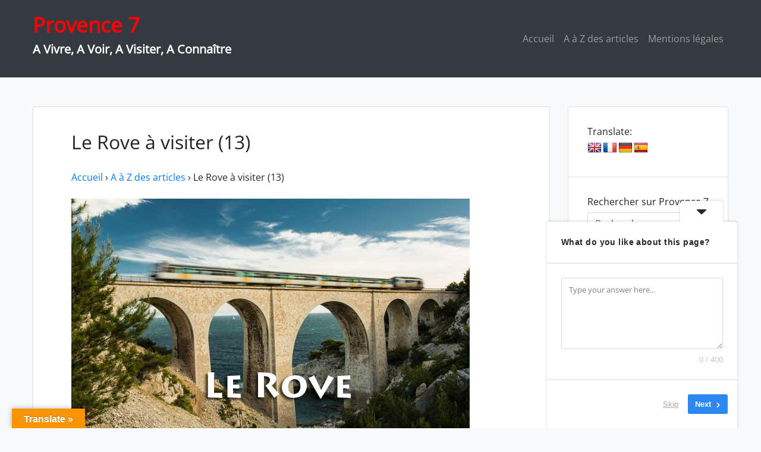

--- FILE ---
content_type: text/html; charset=UTF-8
request_url: https://www.provence7.com/a-a-z-des-articles/le-rove-a-visiter-13/
body_size: 23113
content:
<!doctype html>
<html dir="ltr" lang="fr-FR" prefix="og: https://ogp.me/ns#">
<head>
	<meta charset="UTF-8">
	<meta name="viewport" content="width=device-width, initial-scale=1">
	<link rel="profile" href="http://gmpg.org/xfn/11">

	<title>Le Rove à visiter (13) | Provence 7</title>

		<!-- All in One SEO 4.8.9 - aioseo.com -->
	<meta name="description" content="Guide de la visite du village de Le Rove dans les Bouches-du-Rhône (13). Situation, nature, histoire, monuments, célébrités, bonnes adresses, tourisme..." />
	<meta name="robots" content="max-image-preview:large" />
	<meta name="author" content="Patrick Verlinden"/>
	<meta name="google-site-verification" content="p9wAZOS9phxB-74GMGKuWAq6yt_iFCRsrxgMVbtvtaE" />
	<meta name="keywords" content="le rove,à visiter,village,bouches-du-rhône,13,tourisme" />
	<link rel="canonical" href="https://www.provence7.com/a-a-z-des-articles/le-rove-a-visiter-13/" />
	<meta name="generator" content="All in One SEO (AIOSEO) 4.8.9" />
		<meta property="og:locale" content="fr_FR" />
		<meta property="og:site_name" content="Provence 7 | A Vivre, A Voir, A Visiter, A Connaître" />
		<meta property="og:type" content="article" />
		<meta property="og:title" content="Le Rove à visiter (13) | Provence 7" />
		<meta property="og:description" content="Guide de la visite du village de Le Rove dans les Bouches-du-Rhône (13). Situation, nature, histoire, monuments, célébrités, bonnes adresses, tourisme..." />
		<meta property="og:url" content="https://www.provence7.com/a-a-z-des-articles/le-rove-a-visiter-13/" />
		<meta property="article:published_time" content="2016-04-08T08:24:02+00:00" />
		<meta property="article:modified_time" content="2022-08-10T11:18:41+00:00" />
		<meta name="twitter:card" content="summary" />
		<meta name="twitter:title" content="Le Rove à visiter (13) | Provence 7" />
		<meta name="twitter:description" content="Guide de la visite du village de Le Rove dans les Bouches-du-Rhône (13). Situation, nature, histoire, monuments, célébrités, bonnes adresses, tourisme..." />
		<script type="application/ld+json" class="aioseo-schema">
			{"@context":"https:\/\/schema.org","@graph":[{"@type":"Article","@id":"https:\/\/www.provence7.com\/a-a-z-des-articles\/le-rove-a-visiter-13\/#article","name":"Le Rove \u00e0 visiter (13) | Provence 7","headline":"Le Rove \u00e0 visiter (13)","author":{"@id":"https:\/\/www.provence7.com\/author\/p-verlinden\/#author"},"publisher":{"@id":"https:\/\/www.provence7.com\/#organization"},"image":{"@type":"ImageObject","url":"https:\/\/www.provence7.com\/wp-content\/uploads\/2014\/11\/Le-Rove-7-Fotolia_53075527.jpg","width":670,"height":446},"datePublished":"2016-04-08T09:24:02+01:00","dateModified":"2022-08-10T12:18:41+01:00","inLanguage":"fr-FR","mainEntityOfPage":{"@id":"https:\/\/www.provence7.com\/a-a-z-des-articles\/le-rove-a-visiter-13\/#webpage"},"isPartOf":{"@id":"https:\/\/www.provence7.com\/a-a-z-des-articles\/le-rove-a-visiter-13\/#webpage"},"articleSection":"A \u00e0 Z des articles, Bouches-du-Rh\u00f4ne, Villes et Villages des Bouches-du-Rh\u00f4ne, 13, \u00e0 visiter, Bouches-du-Rh\u00f4ne, Le Rove, tourisme, Village"},{"@type":"BreadcrumbList","@id":"https:\/\/www.provence7.com\/a-a-z-des-articles\/le-rove-a-visiter-13\/#breadcrumblist","itemListElement":[{"@type":"ListItem","@id":"https:\/\/www.provence7.com#listItem","position":1,"name":"Home","item":"https:\/\/www.provence7.com","nextItem":{"@type":"ListItem","@id":"https:\/\/www.provence7.com\/theme\/portails\/#listItem","name":"Portails"}},{"@type":"ListItem","@id":"https:\/\/www.provence7.com\/theme\/portails\/#listItem","position":2,"name":"Portails","item":"https:\/\/www.provence7.com\/theme\/portails\/","nextItem":{"@type":"ListItem","@id":"https:\/\/www.provence7.com\/theme\/portails\/villes-et-villages\/#listItem","name":"Villes et Villages"},"previousItem":{"@type":"ListItem","@id":"https:\/\/www.provence7.com#listItem","name":"Home"}},{"@type":"ListItem","@id":"https:\/\/www.provence7.com\/theme\/portails\/villes-et-villages\/#listItem","position":3,"name":"Villes et Villages","item":"https:\/\/www.provence7.com\/theme\/portails\/villes-et-villages\/","nextItem":{"@type":"ListItem","@id":"https:\/\/www.provence7.com\/theme\/portails\/villes-et-villages\/villes-et-villages-des-bouches-du-rhone\/#listItem","name":"Villes et Villages des Bouches-du-Rh\u00f4ne"},"previousItem":{"@type":"ListItem","@id":"https:\/\/www.provence7.com\/theme\/portails\/#listItem","name":"Portails"}},{"@type":"ListItem","@id":"https:\/\/www.provence7.com\/theme\/portails\/villes-et-villages\/villes-et-villages-des-bouches-du-rhone\/#listItem","position":4,"name":"Villes et Villages des Bouches-du-Rh\u00f4ne","item":"https:\/\/www.provence7.com\/theme\/portails\/villes-et-villages\/villes-et-villages-des-bouches-du-rhone\/","nextItem":{"@type":"ListItem","@id":"https:\/\/www.provence7.com\/a-a-z-des-articles\/le-rove-a-visiter-13\/#listItem","name":"Le Rove \u00e0 visiter (13)"},"previousItem":{"@type":"ListItem","@id":"https:\/\/www.provence7.com\/theme\/portails\/villes-et-villages\/#listItem","name":"Villes et Villages"}},{"@type":"ListItem","@id":"https:\/\/www.provence7.com\/a-a-z-des-articles\/le-rove-a-visiter-13\/#listItem","position":5,"name":"Le Rove \u00e0 visiter (13)","previousItem":{"@type":"ListItem","@id":"https:\/\/www.provence7.com\/theme\/portails\/villes-et-villages\/villes-et-villages-des-bouches-du-rhone\/#listItem","name":"Villes et Villages des Bouches-du-Rh\u00f4ne"}}]},{"@type":"Organization","@id":"https:\/\/www.provence7.com\/#organization","name":"Provence 7","description":"A Vivre, A Voir, A Visiter, A Conna\u00eetre","url":"https:\/\/www.provence7.com\/"},{"@type":"Person","@id":"https:\/\/www.provence7.com\/author\/p-verlinden\/#author","url":"https:\/\/www.provence7.com\/author\/p-verlinden\/","name":"Patrick Verlinden","image":{"@type":"ImageObject","@id":"https:\/\/www.provence7.com\/a-a-z-des-articles\/le-rove-a-visiter-13\/#authorImage","url":"https:\/\/secure.gravatar.com\/avatar\/7c14e2f28cdcc1dd784cfc17590395e02e6c881a73b2b824c1294da35d11d599?s=96&d=mm&r=g","width":96,"height":96,"caption":"Patrick Verlinden"}},{"@type":"WebPage","@id":"https:\/\/www.provence7.com\/a-a-z-des-articles\/le-rove-a-visiter-13\/#webpage","url":"https:\/\/www.provence7.com\/a-a-z-des-articles\/le-rove-a-visiter-13\/","name":"Le Rove \u00e0 visiter (13) | Provence 7","description":"Guide de la visite du village de Le Rove dans les Bouches-du-Rh\u00f4ne (13). Situation, nature, histoire, monuments, c\u00e9l\u00e9brit\u00e9s, bonnes adresses, tourisme...","inLanguage":"fr-FR","isPartOf":{"@id":"https:\/\/www.provence7.com\/#website"},"breadcrumb":{"@id":"https:\/\/www.provence7.com\/a-a-z-des-articles\/le-rove-a-visiter-13\/#breadcrumblist"},"author":{"@id":"https:\/\/www.provence7.com\/author\/p-verlinden\/#author"},"creator":{"@id":"https:\/\/www.provence7.com\/author\/p-verlinden\/#author"},"image":{"@type":"ImageObject","url":"https:\/\/www.provence7.com\/wp-content\/uploads\/2014\/11\/Le-Rove-7-Fotolia_53075527.jpg","@id":"https:\/\/www.provence7.com\/a-a-z-des-articles\/le-rove-a-visiter-13\/#mainImage","width":670,"height":446},"primaryImageOfPage":{"@id":"https:\/\/www.provence7.com\/a-a-z-des-articles\/le-rove-a-visiter-13\/#mainImage"},"datePublished":"2016-04-08T09:24:02+01:00","dateModified":"2022-08-10T12:18:41+01:00"},{"@type":"WebSite","@id":"https:\/\/www.provence7.com\/#website","url":"https:\/\/www.provence7.com\/","name":"Provence 7","alternateName":"P7","description":"A Vivre, A Voir, A Visiter, A Conna\u00eetre","inLanguage":"fr-FR","publisher":{"@id":"https:\/\/www.provence7.com\/#organization"}}]}
		</script>
		<!-- All in One SEO -->

<link rel='dns-prefetch' href='//www.provence7.com' />
<link rel='dns-prefetch' href='//translate.google.com' />
<link rel="alternate" type="application/rss+xml" title="Provence 7 &raquo; Flux" href="https://www.provence7.com/feed/" />
<link rel="alternate" type="application/rss+xml" title="Provence 7 &raquo; Flux des commentaires" href="https://www.provence7.com/comments/feed/" />
<link rel="alternate" title="oEmbed (JSON)" type="application/json+oembed" href="https://www.provence7.com/wp-json/oembed/1.0/embed?url=https%3A%2F%2Fwww.provence7.com%2Fa-a-z-des-articles%2Fle-rove-a-visiter-13%2F" />
<link rel="alternate" title="oEmbed (XML)" type="text/xml+oembed" href="https://www.provence7.com/wp-json/oembed/1.0/embed?url=https%3A%2F%2Fwww.provence7.com%2Fa-a-z-des-articles%2Fle-rove-a-visiter-13%2F&#038;format=xml" />
		<!-- This site uses the Google Analytics by MonsterInsights plugin v9.11.1 - Using Analytics tracking - https://www.monsterinsights.com/ -->
							<script src="//www.googletagmanager.com/gtag/js?id=G-3MK3ZX28Y0"  data-cfasync="false" data-wpfc-render="false" type="text/javascript" async></script>
			<script data-cfasync="false" data-wpfc-render="false" type="text/javascript">
				var mi_version = '9.11.1';
				var mi_track_user = true;
				var mi_no_track_reason = '';
								var MonsterInsightsDefaultLocations = {"page_location":"https:\/\/www.provence7.com\/a-a-z-des-articles\/le-rove-a-visiter-13\/"};
								if ( typeof MonsterInsightsPrivacyGuardFilter === 'function' ) {
					var MonsterInsightsLocations = (typeof MonsterInsightsExcludeQuery === 'object') ? MonsterInsightsPrivacyGuardFilter( MonsterInsightsExcludeQuery ) : MonsterInsightsPrivacyGuardFilter( MonsterInsightsDefaultLocations );
				} else {
					var MonsterInsightsLocations = (typeof MonsterInsightsExcludeQuery === 'object') ? MonsterInsightsExcludeQuery : MonsterInsightsDefaultLocations;
				}

								var disableStrs = [
										'ga-disable-G-3MK3ZX28Y0',
									];

				/* Function to detect opted out users */
				function __gtagTrackerIsOptedOut() {
					for (var index = 0; index < disableStrs.length; index++) {
						if (document.cookie.indexOf(disableStrs[index] + '=true') > -1) {
							return true;
						}
					}

					return false;
				}

				/* Disable tracking if the opt-out cookie exists. */
				if (__gtagTrackerIsOptedOut()) {
					for (var index = 0; index < disableStrs.length; index++) {
						window[disableStrs[index]] = true;
					}
				}

				/* Opt-out function */
				function __gtagTrackerOptout() {
					for (var index = 0; index < disableStrs.length; index++) {
						document.cookie = disableStrs[index] + '=true; expires=Thu, 31 Dec 2099 23:59:59 UTC; path=/';
						window[disableStrs[index]] = true;
					}
				}

				if ('undefined' === typeof gaOptout) {
					function gaOptout() {
						__gtagTrackerOptout();
					}
				}
								window.dataLayer = window.dataLayer || [];

				window.MonsterInsightsDualTracker = {
					helpers: {},
					trackers: {},
				};
				if (mi_track_user) {
					function __gtagDataLayer() {
						dataLayer.push(arguments);
					}

					function __gtagTracker(type, name, parameters) {
						if (!parameters) {
							parameters = {};
						}

						if (parameters.send_to) {
							__gtagDataLayer.apply(null, arguments);
							return;
						}

						if (type === 'event') {
														parameters.send_to = monsterinsights_frontend.v4_id;
							var hookName = name;
							if (typeof parameters['event_category'] !== 'undefined') {
								hookName = parameters['event_category'] + ':' + name;
							}

							if (typeof MonsterInsightsDualTracker.trackers[hookName] !== 'undefined') {
								MonsterInsightsDualTracker.trackers[hookName](parameters);
							} else {
								__gtagDataLayer('event', name, parameters);
							}
							
						} else {
							__gtagDataLayer.apply(null, arguments);
						}
					}

					__gtagTracker('js', new Date());
					__gtagTracker('set', {
						'developer_id.dZGIzZG': true,
											});
					if ( MonsterInsightsLocations.page_location ) {
						__gtagTracker('set', MonsterInsightsLocations);
					}
										__gtagTracker('config', 'G-3MK3ZX28Y0', {"forceSSL":"true","link_attribution":"true"} );
										window.gtag = __gtagTracker;										(function () {
						/* https://developers.google.com/analytics/devguides/collection/analyticsjs/ */
						/* ga and __gaTracker compatibility shim. */
						var noopfn = function () {
							return null;
						};
						var newtracker = function () {
							return new Tracker();
						};
						var Tracker = function () {
							return null;
						};
						var p = Tracker.prototype;
						p.get = noopfn;
						p.set = noopfn;
						p.send = function () {
							var args = Array.prototype.slice.call(arguments);
							args.unshift('send');
							__gaTracker.apply(null, args);
						};
						var __gaTracker = function () {
							var len = arguments.length;
							if (len === 0) {
								return;
							}
							var f = arguments[len - 1];
							if (typeof f !== 'object' || f === null || typeof f.hitCallback !== 'function') {
								if ('send' === arguments[0]) {
									var hitConverted, hitObject = false, action;
									if ('event' === arguments[1]) {
										if ('undefined' !== typeof arguments[3]) {
											hitObject = {
												'eventAction': arguments[3],
												'eventCategory': arguments[2],
												'eventLabel': arguments[4],
												'value': arguments[5] ? arguments[5] : 1,
											}
										}
									}
									if ('pageview' === arguments[1]) {
										if ('undefined' !== typeof arguments[2]) {
											hitObject = {
												'eventAction': 'page_view',
												'page_path': arguments[2],
											}
										}
									}
									if (typeof arguments[2] === 'object') {
										hitObject = arguments[2];
									}
									if (typeof arguments[5] === 'object') {
										Object.assign(hitObject, arguments[5]);
									}
									if ('undefined' !== typeof arguments[1].hitType) {
										hitObject = arguments[1];
										if ('pageview' === hitObject.hitType) {
											hitObject.eventAction = 'page_view';
										}
									}
									if (hitObject) {
										action = 'timing' === arguments[1].hitType ? 'timing_complete' : hitObject.eventAction;
										hitConverted = mapArgs(hitObject);
										__gtagTracker('event', action, hitConverted);
									}
								}
								return;
							}

							function mapArgs(args) {
								var arg, hit = {};
								var gaMap = {
									'eventCategory': 'event_category',
									'eventAction': 'event_action',
									'eventLabel': 'event_label',
									'eventValue': 'event_value',
									'nonInteraction': 'non_interaction',
									'timingCategory': 'event_category',
									'timingVar': 'name',
									'timingValue': 'value',
									'timingLabel': 'event_label',
									'page': 'page_path',
									'location': 'page_location',
									'title': 'page_title',
									'referrer' : 'page_referrer',
								};
								for (arg in args) {
																		if (!(!args.hasOwnProperty(arg) || !gaMap.hasOwnProperty(arg))) {
										hit[gaMap[arg]] = args[arg];
									} else {
										hit[arg] = args[arg];
									}
								}
								return hit;
							}

							try {
								f.hitCallback();
							} catch (ex) {
							}
						};
						__gaTracker.create = newtracker;
						__gaTracker.getByName = newtracker;
						__gaTracker.getAll = function () {
							return [];
						};
						__gaTracker.remove = noopfn;
						__gaTracker.loaded = true;
						window['__gaTracker'] = __gaTracker;
					})();
									} else {
										console.log("");
					(function () {
						function __gtagTracker() {
							return null;
						}

						window['__gtagTracker'] = __gtagTracker;
						window['gtag'] = __gtagTracker;
					})();
									}
			</script>
							<!-- / Google Analytics by MonsterInsights -->
		<style id='wp-img-auto-sizes-contain-inline-css' type='text/css'>
img:is([sizes=auto i],[sizes^="auto," i]){contain-intrinsic-size:3000px 1500px}
/*# sourceURL=wp-img-auto-sizes-contain-inline-css */
</style>
<link rel='stylesheet' id='pbkmegamenu-css' href='https://www.provence7.com/wp-content/plugins/codecanyon-147559-pbk-mega-menu-for-wordpress/css/pbk-mega-menu-gray.css?ver=1.0' type='text/css' media='all' />
<link rel='stylesheet' id='userdefinedmegamenu-css' href='https://www.provence7.com/wp-content/themes/wp-bootstrap-4/userdefined-mega-menu.css?ver=6.9' type='text/css' media='all' />
<style id='wp-emoji-styles-inline-css' type='text/css'>

	img.wp-smiley, img.emoji {
		display: inline !important;
		border: none !important;
		box-shadow: none !important;
		height: 1em !important;
		width: 1em !important;
		margin: 0 0.07em !important;
		vertical-align: -0.1em !important;
		background: none !important;
		padding: 0 !important;
	}
/*# sourceURL=wp-emoji-styles-inline-css */
</style>
<link rel='stylesheet' id='wp-block-library-css' href='https://www.provence7.com/wp-includes/css/dist/block-library/style.min.css?ver=6.9' type='text/css' media='all' />
<style id='global-styles-inline-css' type='text/css'>
:root{--wp--preset--aspect-ratio--square: 1;--wp--preset--aspect-ratio--4-3: 4/3;--wp--preset--aspect-ratio--3-4: 3/4;--wp--preset--aspect-ratio--3-2: 3/2;--wp--preset--aspect-ratio--2-3: 2/3;--wp--preset--aspect-ratio--16-9: 16/9;--wp--preset--aspect-ratio--9-16: 9/16;--wp--preset--color--black: #000000;--wp--preset--color--cyan-bluish-gray: #abb8c3;--wp--preset--color--white: #ffffff;--wp--preset--color--pale-pink: #f78da7;--wp--preset--color--vivid-red: #cf2e2e;--wp--preset--color--luminous-vivid-orange: #ff6900;--wp--preset--color--luminous-vivid-amber: #fcb900;--wp--preset--color--light-green-cyan: #7bdcb5;--wp--preset--color--vivid-green-cyan: #00d084;--wp--preset--color--pale-cyan-blue: #8ed1fc;--wp--preset--color--vivid-cyan-blue: #0693e3;--wp--preset--color--vivid-purple: #9b51e0;--wp--preset--gradient--vivid-cyan-blue-to-vivid-purple: linear-gradient(135deg,rgb(6,147,227) 0%,rgb(155,81,224) 100%);--wp--preset--gradient--light-green-cyan-to-vivid-green-cyan: linear-gradient(135deg,rgb(122,220,180) 0%,rgb(0,208,130) 100%);--wp--preset--gradient--luminous-vivid-amber-to-luminous-vivid-orange: linear-gradient(135deg,rgb(252,185,0) 0%,rgb(255,105,0) 100%);--wp--preset--gradient--luminous-vivid-orange-to-vivid-red: linear-gradient(135deg,rgb(255,105,0) 0%,rgb(207,46,46) 100%);--wp--preset--gradient--very-light-gray-to-cyan-bluish-gray: linear-gradient(135deg,rgb(238,238,238) 0%,rgb(169,184,195) 100%);--wp--preset--gradient--cool-to-warm-spectrum: linear-gradient(135deg,rgb(74,234,220) 0%,rgb(151,120,209) 20%,rgb(207,42,186) 40%,rgb(238,44,130) 60%,rgb(251,105,98) 80%,rgb(254,248,76) 100%);--wp--preset--gradient--blush-light-purple: linear-gradient(135deg,rgb(255,206,236) 0%,rgb(152,150,240) 100%);--wp--preset--gradient--blush-bordeaux: linear-gradient(135deg,rgb(254,205,165) 0%,rgb(254,45,45) 50%,rgb(107,0,62) 100%);--wp--preset--gradient--luminous-dusk: linear-gradient(135deg,rgb(255,203,112) 0%,rgb(199,81,192) 50%,rgb(65,88,208) 100%);--wp--preset--gradient--pale-ocean: linear-gradient(135deg,rgb(255,245,203) 0%,rgb(182,227,212) 50%,rgb(51,167,181) 100%);--wp--preset--gradient--electric-grass: linear-gradient(135deg,rgb(202,248,128) 0%,rgb(113,206,126) 100%);--wp--preset--gradient--midnight: linear-gradient(135deg,rgb(2,3,129) 0%,rgb(40,116,252) 100%);--wp--preset--font-size--small: 13px;--wp--preset--font-size--medium: 20px;--wp--preset--font-size--large: 36px;--wp--preset--font-size--x-large: 42px;--wp--preset--spacing--20: 0.44rem;--wp--preset--spacing--30: 0.67rem;--wp--preset--spacing--40: 1rem;--wp--preset--spacing--50: 1.5rem;--wp--preset--spacing--60: 2.25rem;--wp--preset--spacing--70: 3.38rem;--wp--preset--spacing--80: 5.06rem;--wp--preset--shadow--natural: 6px 6px 9px rgba(0, 0, 0, 0.2);--wp--preset--shadow--deep: 12px 12px 50px rgba(0, 0, 0, 0.4);--wp--preset--shadow--sharp: 6px 6px 0px rgba(0, 0, 0, 0.2);--wp--preset--shadow--outlined: 6px 6px 0px -3px rgb(255, 255, 255), 6px 6px rgb(0, 0, 0);--wp--preset--shadow--crisp: 6px 6px 0px rgb(0, 0, 0);}:where(.is-layout-flex){gap: 0.5em;}:where(.is-layout-grid){gap: 0.5em;}body .is-layout-flex{display: flex;}.is-layout-flex{flex-wrap: wrap;align-items: center;}.is-layout-flex > :is(*, div){margin: 0;}body .is-layout-grid{display: grid;}.is-layout-grid > :is(*, div){margin: 0;}:where(.wp-block-columns.is-layout-flex){gap: 2em;}:where(.wp-block-columns.is-layout-grid){gap: 2em;}:where(.wp-block-post-template.is-layout-flex){gap: 1.25em;}:where(.wp-block-post-template.is-layout-grid){gap: 1.25em;}.has-black-color{color: var(--wp--preset--color--black) !important;}.has-cyan-bluish-gray-color{color: var(--wp--preset--color--cyan-bluish-gray) !important;}.has-white-color{color: var(--wp--preset--color--white) !important;}.has-pale-pink-color{color: var(--wp--preset--color--pale-pink) !important;}.has-vivid-red-color{color: var(--wp--preset--color--vivid-red) !important;}.has-luminous-vivid-orange-color{color: var(--wp--preset--color--luminous-vivid-orange) !important;}.has-luminous-vivid-amber-color{color: var(--wp--preset--color--luminous-vivid-amber) !important;}.has-light-green-cyan-color{color: var(--wp--preset--color--light-green-cyan) !important;}.has-vivid-green-cyan-color{color: var(--wp--preset--color--vivid-green-cyan) !important;}.has-pale-cyan-blue-color{color: var(--wp--preset--color--pale-cyan-blue) !important;}.has-vivid-cyan-blue-color{color: var(--wp--preset--color--vivid-cyan-blue) !important;}.has-vivid-purple-color{color: var(--wp--preset--color--vivid-purple) !important;}.has-black-background-color{background-color: var(--wp--preset--color--black) !important;}.has-cyan-bluish-gray-background-color{background-color: var(--wp--preset--color--cyan-bluish-gray) !important;}.has-white-background-color{background-color: var(--wp--preset--color--white) !important;}.has-pale-pink-background-color{background-color: var(--wp--preset--color--pale-pink) !important;}.has-vivid-red-background-color{background-color: var(--wp--preset--color--vivid-red) !important;}.has-luminous-vivid-orange-background-color{background-color: var(--wp--preset--color--luminous-vivid-orange) !important;}.has-luminous-vivid-amber-background-color{background-color: var(--wp--preset--color--luminous-vivid-amber) !important;}.has-light-green-cyan-background-color{background-color: var(--wp--preset--color--light-green-cyan) !important;}.has-vivid-green-cyan-background-color{background-color: var(--wp--preset--color--vivid-green-cyan) !important;}.has-pale-cyan-blue-background-color{background-color: var(--wp--preset--color--pale-cyan-blue) !important;}.has-vivid-cyan-blue-background-color{background-color: var(--wp--preset--color--vivid-cyan-blue) !important;}.has-vivid-purple-background-color{background-color: var(--wp--preset--color--vivid-purple) !important;}.has-black-border-color{border-color: var(--wp--preset--color--black) !important;}.has-cyan-bluish-gray-border-color{border-color: var(--wp--preset--color--cyan-bluish-gray) !important;}.has-white-border-color{border-color: var(--wp--preset--color--white) !important;}.has-pale-pink-border-color{border-color: var(--wp--preset--color--pale-pink) !important;}.has-vivid-red-border-color{border-color: var(--wp--preset--color--vivid-red) !important;}.has-luminous-vivid-orange-border-color{border-color: var(--wp--preset--color--luminous-vivid-orange) !important;}.has-luminous-vivid-amber-border-color{border-color: var(--wp--preset--color--luminous-vivid-amber) !important;}.has-light-green-cyan-border-color{border-color: var(--wp--preset--color--light-green-cyan) !important;}.has-vivid-green-cyan-border-color{border-color: var(--wp--preset--color--vivid-green-cyan) !important;}.has-pale-cyan-blue-border-color{border-color: var(--wp--preset--color--pale-cyan-blue) !important;}.has-vivid-cyan-blue-border-color{border-color: var(--wp--preset--color--vivid-cyan-blue) !important;}.has-vivid-purple-border-color{border-color: var(--wp--preset--color--vivid-purple) !important;}.has-vivid-cyan-blue-to-vivid-purple-gradient-background{background: var(--wp--preset--gradient--vivid-cyan-blue-to-vivid-purple) !important;}.has-light-green-cyan-to-vivid-green-cyan-gradient-background{background: var(--wp--preset--gradient--light-green-cyan-to-vivid-green-cyan) !important;}.has-luminous-vivid-amber-to-luminous-vivid-orange-gradient-background{background: var(--wp--preset--gradient--luminous-vivid-amber-to-luminous-vivid-orange) !important;}.has-luminous-vivid-orange-to-vivid-red-gradient-background{background: var(--wp--preset--gradient--luminous-vivid-orange-to-vivid-red) !important;}.has-very-light-gray-to-cyan-bluish-gray-gradient-background{background: var(--wp--preset--gradient--very-light-gray-to-cyan-bluish-gray) !important;}.has-cool-to-warm-spectrum-gradient-background{background: var(--wp--preset--gradient--cool-to-warm-spectrum) !important;}.has-blush-light-purple-gradient-background{background: var(--wp--preset--gradient--blush-light-purple) !important;}.has-blush-bordeaux-gradient-background{background: var(--wp--preset--gradient--blush-bordeaux) !important;}.has-luminous-dusk-gradient-background{background: var(--wp--preset--gradient--luminous-dusk) !important;}.has-pale-ocean-gradient-background{background: var(--wp--preset--gradient--pale-ocean) !important;}.has-electric-grass-gradient-background{background: var(--wp--preset--gradient--electric-grass) !important;}.has-midnight-gradient-background{background: var(--wp--preset--gradient--midnight) !important;}.has-small-font-size{font-size: var(--wp--preset--font-size--small) !important;}.has-medium-font-size{font-size: var(--wp--preset--font-size--medium) !important;}.has-large-font-size{font-size: var(--wp--preset--font-size--large) !important;}.has-x-large-font-size{font-size: var(--wp--preset--font-size--x-large) !important;}
/*# sourceURL=global-styles-inline-css */
</style>

<style id='classic-theme-styles-inline-css' type='text/css'>
/*! This file is auto-generated */
.wp-block-button__link{color:#fff;background-color:#32373c;border-radius:9999px;box-shadow:none;text-decoration:none;padding:calc(.667em + 2px) calc(1.333em + 2px);font-size:1.125em}.wp-block-file__button{background:#32373c;color:#fff;text-decoration:none}
/*# sourceURL=/wp-includes/css/classic-themes.min.css */
</style>
<link rel='stylesheet' id='google-language-translator-css' href='https://www.provence7.com/wp-content/plugins/google-language-translator/css/style.css?ver=6.0.20' type='text/css' media='' />
<link rel='stylesheet' id='glt-toolbar-styles-css' href='https://www.provence7.com/wp-content/plugins/google-language-translator/css/toolbar.css?ver=6.0.20' type='text/css' media='' />
<link rel='stylesheet' id='open-iconic-bootstrap-css' href='https://www.provence7.com/wp-content/themes/wp-bootstrap-4/assets/css/open-iconic-bootstrap.css?ver=v4.0.0' type='text/css' media='all' />
<link rel='stylesheet' id='bootstrap-4-css' href='https://www.provence7.com/wp-content/themes/wp-bootstrap-4/assets/css/bootstrap.css?ver=v4.0.0' type='text/css' media='all' />
<link rel='stylesheet' id='wp-bootstrap-4-style-css' href='https://www.provence7.com/wp-content/themes/wp-bootstrap-4/style.css?ver=1.0.2' type='text/css' media='all' />
<script type="text/javascript" src="https://www.provence7.com/wp-includes/js/jquery/jquery.min.js?ver=3.7.1" id="jquery-core-js"></script>
<script type="text/javascript" src="https://www.provence7.com/wp-includes/js/jquery/jquery-migrate.min.js?ver=3.4.1" id="jquery-migrate-js"></script>
<script type="text/javascript" src="https://www.provence7.com/wp-content/plugins/codecanyon-147559-pbk-mega-menu-for-wordpress/js/pbk-custom.js?ver=1.0" id="pbkcustomscript-js"></script>
<script type="text/javascript" src="https://www.provence7.com/wp-content/plugins/google-analytics-for-wordpress/assets/js/frontend-gtag.min.js?ver=9.11.1" id="monsterinsights-frontend-script-js" async="async" data-wp-strategy="async"></script>
<script data-cfasync="false" data-wpfc-render="false" type="text/javascript" id='monsterinsights-frontend-script-js-extra'>/* <![CDATA[ */
var monsterinsights_frontend = {"js_events_tracking":"true","download_extensions":"doc,pdf,ppt,zip,xls,docx,pptx,xlsx","inbound_paths":"[{\"path\":\"\\\/go\\\/\",\"label\":\"affiliate\"},{\"path\":\"\\\/recommend\\\/\",\"label\":\"affiliate\"}]","home_url":"https:\/\/www.provence7.com","hash_tracking":"false","v4_id":"G-3MK3ZX28Y0"};/* ]]> */
</script>
<link rel="https://api.w.org/" href="https://www.provence7.com/wp-json/" /><link rel="alternate" title="JSON" type="application/json" href="https://www.provence7.com/wp-json/wp/v2/posts/27834" /><link rel="EditURI" type="application/rsd+xml" title="RSD" href="https://www.provence7.com/xmlrpc.php?rsd" />
<meta name="generator" content="WordPress 6.9" />
<link rel='shortlink' href='https://www.provence7.com/?p=27834' />
<style>.home #google_language_translator {
	min-height : 30px!important ;

}p.hello{font-size:12px;color:darkgray;}#google_language_translator,#flags{text-align:left;}#google_language_translator{clear:both;}#flags{width:165px;}#flags a{display:inline-block;margin-right:2px;}#google_language_translator a{display:none!important;}div.skiptranslate.goog-te-gadget{display:inline!important;}.goog-te-gadget{color:transparent!important;}.goog-te-gadget{font-size:0px!important;}.goog-branding{display:none;}.goog-tooltip{display: none!important;}.goog-tooltip:hover{display: none!important;}.goog-text-highlight{background-color:transparent!important;border:none!important;box-shadow:none!important;}#google_language_translator{display:none;}#google_language_translator select.goog-te-combo{color:#32373c;}div.skiptranslate{display:none!important;}body{top:0px!important;}#goog-gt-{display:none!important;}font font{background-color:transparent!important;box-shadow:none!important;position:initial!important;}#glt-translate-trigger{left:20px;right:auto;}#glt-translate-trigger > span{color:#ffffff;}#glt-translate-trigger{background:#f89406;}.goog-te-gadget .goog-te-combo{width:100%;}</style>		<style type="text/css" id="wp-custom-css">
			img {
    
    margin-bottom: 4px;
}

#post .wp-post-image {
	width:220px;
}		</style>
		<style id="kirki-inline-styles">.custom-logo{height:61px;width:auto;}.navbar.bg-dark{background-color:#343a40 !important;}.btn-link,.btn-outline-primary,.content-area .sp-the-post .entry-header .entry-title a:hover,a{color:#007bff;}.btn-primary,.button.add_to_cart_button,.price_slider_amount button[type="submit"],.sp-services-section .sp-single-service .sp-service-icon,.wc-proceed-to-checkout .checkout-button.button,input[type="button"],input[type="reset"],input[type="submit"]{background-color:#007bff;}.btn-outline-primary,.btn-primary,.button.add_to_cart_button,.price_slider_amount button[type="submit"],.wc-proceed-to-checkout .checkout-button.button,input[type="button"],input[type="reset"],input[type="submit"]{border-color:#007bff;}.btn-outline-primary:hover{background-color:#007bff;border-color:#007bff;}.entry-title a:hover{color:#007bff !important;}.btn-outline-primary:focus,.btn-primary:focus{-webkit-box-shadow:0 0 0 0.1rem #007bff;-moz-box-shadow:0 0 0 0.1rem #007bff;box-shadow:0 0 0 0.1rem #007bff;}.form-row.place-order button[type="submit"],.shop_table.shop_table_responsive.woocommerce-cart-form__contents button[type="submit"],.single-product .summary.entry-summary button[type="submit"]{background-color:#007bff;border-color:#007bff;}.btn-link:hover,.comments-link a:hover,.edit-link a:hover,.entry-meta a:hover,a:active,a:focus,a:hover{color:#0069d9;}.btn-primary:active,.btn-primary:focus,.btn-primary:hover,.btn-primary:not(:disabled):not(.disabled):active,.button.add_to_cart_button:hover,.price_slider_amount button[type="submit"]:hover,.wc-proceed-to-checkout .checkout-button.button:hover,input[type="button"]:active,input[type="button"]:focus,input[type="button"]:hover,input[type="submit"]:active,input[type="submit"]:focus,input[type="submit"]:hover{background-color:#0069d9;border-color:#0069d9;}.form-row.place-order button[type="submit"]:hover,.shop_table.shop_table_responsive.woocommerce-cart-form__contents button[type="submit"]:hover,.single-product .summary.entry-summary button[type="submit"]:hover{background-color:#0069d9 !important;border-color:#0069d9 !important;}.site-footer.bg-white{background-color:#ffffff !important;}.site-footer.text-muted{color:#6c757d !important;}.site-footer a{color:#007bff !important;}body,button,input,optgroup,select,textarea{font-family:Open Sans;font-weight:400;}.h1,.h2,.h3,.h4,.h5,.h6,h1,h2,h3,h4,h5,h6{font-family:Open Sans;font-weight:400;}.container{max-width:1200px;}.elementor-section.elementor-section-boxed>.elementor-container{max-width:1200px;}/* cyrillic-ext */
@font-face {
  font-family: 'Open Sans';
  font-style: normal;
  font-weight: 400;
  font-stretch: 100%;
  font-display: swap;
  src: url(https://www.provence7.com/wp-content/fonts/open-sans/memSYaGs126MiZpBA-UvWbX2vVnXBbObj2OVZyOOSr4dVJWUgsjZ0B4taVIGxA.woff2) format('woff2');
  unicode-range: U+0460-052F, U+1C80-1C8A, U+20B4, U+2DE0-2DFF, U+A640-A69F, U+FE2E-FE2F;
}
/* cyrillic */
@font-face {
  font-family: 'Open Sans';
  font-style: normal;
  font-weight: 400;
  font-stretch: 100%;
  font-display: swap;
  src: url(https://www.provence7.com/wp-content/fonts/open-sans/memSYaGs126MiZpBA-UvWbX2vVnXBbObj2OVZyOOSr4dVJWUgsjZ0B4kaVIGxA.woff2) format('woff2');
  unicode-range: U+0301, U+0400-045F, U+0490-0491, U+04B0-04B1, U+2116;
}
/* greek-ext */
@font-face {
  font-family: 'Open Sans';
  font-style: normal;
  font-weight: 400;
  font-stretch: 100%;
  font-display: swap;
  src: url(https://www.provence7.com/wp-content/fonts/open-sans/memSYaGs126MiZpBA-UvWbX2vVnXBbObj2OVZyOOSr4dVJWUgsjZ0B4saVIGxA.woff2) format('woff2');
  unicode-range: U+1F00-1FFF;
}
/* greek */
@font-face {
  font-family: 'Open Sans';
  font-style: normal;
  font-weight: 400;
  font-stretch: 100%;
  font-display: swap;
  src: url(https://www.provence7.com/wp-content/fonts/open-sans/memSYaGs126MiZpBA-UvWbX2vVnXBbObj2OVZyOOSr4dVJWUgsjZ0B4jaVIGxA.woff2) format('woff2');
  unicode-range: U+0370-0377, U+037A-037F, U+0384-038A, U+038C, U+038E-03A1, U+03A3-03FF;
}
/* hebrew */
@font-face {
  font-family: 'Open Sans';
  font-style: normal;
  font-weight: 400;
  font-stretch: 100%;
  font-display: swap;
  src: url(https://www.provence7.com/wp-content/fonts/open-sans/memSYaGs126MiZpBA-UvWbX2vVnXBbObj2OVZyOOSr4dVJWUgsjZ0B4iaVIGxA.woff2) format('woff2');
  unicode-range: U+0307-0308, U+0590-05FF, U+200C-2010, U+20AA, U+25CC, U+FB1D-FB4F;
}
/* math */
@font-face {
  font-family: 'Open Sans';
  font-style: normal;
  font-weight: 400;
  font-stretch: 100%;
  font-display: swap;
  src: url(https://www.provence7.com/wp-content/fonts/open-sans/memSYaGs126MiZpBA-UvWbX2vVnXBbObj2OVZyOOSr4dVJWUgsjZ0B5caVIGxA.woff2) format('woff2');
  unicode-range: U+0302-0303, U+0305, U+0307-0308, U+0310, U+0312, U+0315, U+031A, U+0326-0327, U+032C, U+032F-0330, U+0332-0333, U+0338, U+033A, U+0346, U+034D, U+0391-03A1, U+03A3-03A9, U+03B1-03C9, U+03D1, U+03D5-03D6, U+03F0-03F1, U+03F4-03F5, U+2016-2017, U+2034-2038, U+203C, U+2040, U+2043, U+2047, U+2050, U+2057, U+205F, U+2070-2071, U+2074-208E, U+2090-209C, U+20D0-20DC, U+20E1, U+20E5-20EF, U+2100-2112, U+2114-2115, U+2117-2121, U+2123-214F, U+2190, U+2192, U+2194-21AE, U+21B0-21E5, U+21F1-21F2, U+21F4-2211, U+2213-2214, U+2216-22FF, U+2308-230B, U+2310, U+2319, U+231C-2321, U+2336-237A, U+237C, U+2395, U+239B-23B7, U+23D0, U+23DC-23E1, U+2474-2475, U+25AF, U+25B3, U+25B7, U+25BD, U+25C1, U+25CA, U+25CC, U+25FB, U+266D-266F, U+27C0-27FF, U+2900-2AFF, U+2B0E-2B11, U+2B30-2B4C, U+2BFE, U+3030, U+FF5B, U+FF5D, U+1D400-1D7FF, U+1EE00-1EEFF;
}
/* symbols */
@font-face {
  font-family: 'Open Sans';
  font-style: normal;
  font-weight: 400;
  font-stretch: 100%;
  font-display: swap;
  src: url(https://www.provence7.com/wp-content/fonts/open-sans/memSYaGs126MiZpBA-UvWbX2vVnXBbObj2OVZyOOSr4dVJWUgsjZ0B5OaVIGxA.woff2) format('woff2');
  unicode-range: U+0001-000C, U+000E-001F, U+007F-009F, U+20DD-20E0, U+20E2-20E4, U+2150-218F, U+2190, U+2192, U+2194-2199, U+21AF, U+21E6-21F0, U+21F3, U+2218-2219, U+2299, U+22C4-22C6, U+2300-243F, U+2440-244A, U+2460-24FF, U+25A0-27BF, U+2800-28FF, U+2921-2922, U+2981, U+29BF, U+29EB, U+2B00-2BFF, U+4DC0-4DFF, U+FFF9-FFFB, U+10140-1018E, U+10190-1019C, U+101A0, U+101D0-101FD, U+102E0-102FB, U+10E60-10E7E, U+1D2C0-1D2D3, U+1D2E0-1D37F, U+1F000-1F0FF, U+1F100-1F1AD, U+1F1E6-1F1FF, U+1F30D-1F30F, U+1F315, U+1F31C, U+1F31E, U+1F320-1F32C, U+1F336, U+1F378, U+1F37D, U+1F382, U+1F393-1F39F, U+1F3A7-1F3A8, U+1F3AC-1F3AF, U+1F3C2, U+1F3C4-1F3C6, U+1F3CA-1F3CE, U+1F3D4-1F3E0, U+1F3ED, U+1F3F1-1F3F3, U+1F3F5-1F3F7, U+1F408, U+1F415, U+1F41F, U+1F426, U+1F43F, U+1F441-1F442, U+1F444, U+1F446-1F449, U+1F44C-1F44E, U+1F453, U+1F46A, U+1F47D, U+1F4A3, U+1F4B0, U+1F4B3, U+1F4B9, U+1F4BB, U+1F4BF, U+1F4C8-1F4CB, U+1F4D6, U+1F4DA, U+1F4DF, U+1F4E3-1F4E6, U+1F4EA-1F4ED, U+1F4F7, U+1F4F9-1F4FB, U+1F4FD-1F4FE, U+1F503, U+1F507-1F50B, U+1F50D, U+1F512-1F513, U+1F53E-1F54A, U+1F54F-1F5FA, U+1F610, U+1F650-1F67F, U+1F687, U+1F68D, U+1F691, U+1F694, U+1F698, U+1F6AD, U+1F6B2, U+1F6B9-1F6BA, U+1F6BC, U+1F6C6-1F6CF, U+1F6D3-1F6D7, U+1F6E0-1F6EA, U+1F6F0-1F6F3, U+1F6F7-1F6FC, U+1F700-1F7FF, U+1F800-1F80B, U+1F810-1F847, U+1F850-1F859, U+1F860-1F887, U+1F890-1F8AD, U+1F8B0-1F8BB, U+1F8C0-1F8C1, U+1F900-1F90B, U+1F93B, U+1F946, U+1F984, U+1F996, U+1F9E9, U+1FA00-1FA6F, U+1FA70-1FA7C, U+1FA80-1FA89, U+1FA8F-1FAC6, U+1FACE-1FADC, U+1FADF-1FAE9, U+1FAF0-1FAF8, U+1FB00-1FBFF;
}
/* vietnamese */
@font-face {
  font-family: 'Open Sans';
  font-style: normal;
  font-weight: 400;
  font-stretch: 100%;
  font-display: swap;
  src: url(https://www.provence7.com/wp-content/fonts/open-sans/memSYaGs126MiZpBA-UvWbX2vVnXBbObj2OVZyOOSr4dVJWUgsjZ0B4vaVIGxA.woff2) format('woff2');
  unicode-range: U+0102-0103, U+0110-0111, U+0128-0129, U+0168-0169, U+01A0-01A1, U+01AF-01B0, U+0300-0301, U+0303-0304, U+0308-0309, U+0323, U+0329, U+1EA0-1EF9, U+20AB;
}
/* latin-ext */
@font-face {
  font-family: 'Open Sans';
  font-style: normal;
  font-weight: 400;
  font-stretch: 100%;
  font-display: swap;
  src: url(https://www.provence7.com/wp-content/fonts/open-sans/memSYaGs126MiZpBA-UvWbX2vVnXBbObj2OVZyOOSr4dVJWUgsjZ0B4uaVIGxA.woff2) format('woff2');
  unicode-range: U+0100-02BA, U+02BD-02C5, U+02C7-02CC, U+02CE-02D7, U+02DD-02FF, U+0304, U+0308, U+0329, U+1D00-1DBF, U+1E00-1E9F, U+1EF2-1EFF, U+2020, U+20A0-20AB, U+20AD-20C0, U+2113, U+2C60-2C7F, U+A720-A7FF;
}
/* latin */
@font-face {
  font-family: 'Open Sans';
  font-style: normal;
  font-weight: 400;
  font-stretch: 100%;
  font-display: swap;
  src: url(https://www.provence7.com/wp-content/fonts/open-sans/memSYaGs126MiZpBA-UvWbX2vVnXBbObj2OVZyOOSr4dVJWUgsjZ0B4gaVI.woff2) format('woff2');
  unicode-range: U+0000-00FF, U+0131, U+0152-0153, U+02BB-02BC, U+02C6, U+02DA, U+02DC, U+0304, U+0308, U+0329, U+2000-206F, U+20AC, U+2122, U+2191, U+2193, U+2212, U+2215, U+FEFF, U+FFFD;
}/* cyrillic-ext */
@font-face {
  font-family: 'Open Sans';
  font-style: normal;
  font-weight: 400;
  font-stretch: 100%;
  font-display: swap;
  src: url(https://www.provence7.com/wp-content/fonts/open-sans/memSYaGs126MiZpBA-UvWbX2vVnXBbObj2OVZyOOSr4dVJWUgsjZ0B4taVIGxA.woff2) format('woff2');
  unicode-range: U+0460-052F, U+1C80-1C8A, U+20B4, U+2DE0-2DFF, U+A640-A69F, U+FE2E-FE2F;
}
/* cyrillic */
@font-face {
  font-family: 'Open Sans';
  font-style: normal;
  font-weight: 400;
  font-stretch: 100%;
  font-display: swap;
  src: url(https://www.provence7.com/wp-content/fonts/open-sans/memSYaGs126MiZpBA-UvWbX2vVnXBbObj2OVZyOOSr4dVJWUgsjZ0B4kaVIGxA.woff2) format('woff2');
  unicode-range: U+0301, U+0400-045F, U+0490-0491, U+04B0-04B1, U+2116;
}
/* greek-ext */
@font-face {
  font-family: 'Open Sans';
  font-style: normal;
  font-weight: 400;
  font-stretch: 100%;
  font-display: swap;
  src: url(https://www.provence7.com/wp-content/fonts/open-sans/memSYaGs126MiZpBA-UvWbX2vVnXBbObj2OVZyOOSr4dVJWUgsjZ0B4saVIGxA.woff2) format('woff2');
  unicode-range: U+1F00-1FFF;
}
/* greek */
@font-face {
  font-family: 'Open Sans';
  font-style: normal;
  font-weight: 400;
  font-stretch: 100%;
  font-display: swap;
  src: url(https://www.provence7.com/wp-content/fonts/open-sans/memSYaGs126MiZpBA-UvWbX2vVnXBbObj2OVZyOOSr4dVJWUgsjZ0B4jaVIGxA.woff2) format('woff2');
  unicode-range: U+0370-0377, U+037A-037F, U+0384-038A, U+038C, U+038E-03A1, U+03A3-03FF;
}
/* hebrew */
@font-face {
  font-family: 'Open Sans';
  font-style: normal;
  font-weight: 400;
  font-stretch: 100%;
  font-display: swap;
  src: url(https://www.provence7.com/wp-content/fonts/open-sans/memSYaGs126MiZpBA-UvWbX2vVnXBbObj2OVZyOOSr4dVJWUgsjZ0B4iaVIGxA.woff2) format('woff2');
  unicode-range: U+0307-0308, U+0590-05FF, U+200C-2010, U+20AA, U+25CC, U+FB1D-FB4F;
}
/* math */
@font-face {
  font-family: 'Open Sans';
  font-style: normal;
  font-weight: 400;
  font-stretch: 100%;
  font-display: swap;
  src: url(https://www.provence7.com/wp-content/fonts/open-sans/memSYaGs126MiZpBA-UvWbX2vVnXBbObj2OVZyOOSr4dVJWUgsjZ0B5caVIGxA.woff2) format('woff2');
  unicode-range: U+0302-0303, U+0305, U+0307-0308, U+0310, U+0312, U+0315, U+031A, U+0326-0327, U+032C, U+032F-0330, U+0332-0333, U+0338, U+033A, U+0346, U+034D, U+0391-03A1, U+03A3-03A9, U+03B1-03C9, U+03D1, U+03D5-03D6, U+03F0-03F1, U+03F4-03F5, U+2016-2017, U+2034-2038, U+203C, U+2040, U+2043, U+2047, U+2050, U+2057, U+205F, U+2070-2071, U+2074-208E, U+2090-209C, U+20D0-20DC, U+20E1, U+20E5-20EF, U+2100-2112, U+2114-2115, U+2117-2121, U+2123-214F, U+2190, U+2192, U+2194-21AE, U+21B0-21E5, U+21F1-21F2, U+21F4-2211, U+2213-2214, U+2216-22FF, U+2308-230B, U+2310, U+2319, U+231C-2321, U+2336-237A, U+237C, U+2395, U+239B-23B7, U+23D0, U+23DC-23E1, U+2474-2475, U+25AF, U+25B3, U+25B7, U+25BD, U+25C1, U+25CA, U+25CC, U+25FB, U+266D-266F, U+27C0-27FF, U+2900-2AFF, U+2B0E-2B11, U+2B30-2B4C, U+2BFE, U+3030, U+FF5B, U+FF5D, U+1D400-1D7FF, U+1EE00-1EEFF;
}
/* symbols */
@font-face {
  font-family: 'Open Sans';
  font-style: normal;
  font-weight: 400;
  font-stretch: 100%;
  font-display: swap;
  src: url(https://www.provence7.com/wp-content/fonts/open-sans/memSYaGs126MiZpBA-UvWbX2vVnXBbObj2OVZyOOSr4dVJWUgsjZ0B5OaVIGxA.woff2) format('woff2');
  unicode-range: U+0001-000C, U+000E-001F, U+007F-009F, U+20DD-20E0, U+20E2-20E4, U+2150-218F, U+2190, U+2192, U+2194-2199, U+21AF, U+21E6-21F0, U+21F3, U+2218-2219, U+2299, U+22C4-22C6, U+2300-243F, U+2440-244A, U+2460-24FF, U+25A0-27BF, U+2800-28FF, U+2921-2922, U+2981, U+29BF, U+29EB, U+2B00-2BFF, U+4DC0-4DFF, U+FFF9-FFFB, U+10140-1018E, U+10190-1019C, U+101A0, U+101D0-101FD, U+102E0-102FB, U+10E60-10E7E, U+1D2C0-1D2D3, U+1D2E0-1D37F, U+1F000-1F0FF, U+1F100-1F1AD, U+1F1E6-1F1FF, U+1F30D-1F30F, U+1F315, U+1F31C, U+1F31E, U+1F320-1F32C, U+1F336, U+1F378, U+1F37D, U+1F382, U+1F393-1F39F, U+1F3A7-1F3A8, U+1F3AC-1F3AF, U+1F3C2, U+1F3C4-1F3C6, U+1F3CA-1F3CE, U+1F3D4-1F3E0, U+1F3ED, U+1F3F1-1F3F3, U+1F3F5-1F3F7, U+1F408, U+1F415, U+1F41F, U+1F426, U+1F43F, U+1F441-1F442, U+1F444, U+1F446-1F449, U+1F44C-1F44E, U+1F453, U+1F46A, U+1F47D, U+1F4A3, U+1F4B0, U+1F4B3, U+1F4B9, U+1F4BB, U+1F4BF, U+1F4C8-1F4CB, U+1F4D6, U+1F4DA, U+1F4DF, U+1F4E3-1F4E6, U+1F4EA-1F4ED, U+1F4F7, U+1F4F9-1F4FB, U+1F4FD-1F4FE, U+1F503, U+1F507-1F50B, U+1F50D, U+1F512-1F513, U+1F53E-1F54A, U+1F54F-1F5FA, U+1F610, U+1F650-1F67F, U+1F687, U+1F68D, U+1F691, U+1F694, U+1F698, U+1F6AD, U+1F6B2, U+1F6B9-1F6BA, U+1F6BC, U+1F6C6-1F6CF, U+1F6D3-1F6D7, U+1F6E0-1F6EA, U+1F6F0-1F6F3, U+1F6F7-1F6FC, U+1F700-1F7FF, U+1F800-1F80B, U+1F810-1F847, U+1F850-1F859, U+1F860-1F887, U+1F890-1F8AD, U+1F8B0-1F8BB, U+1F8C0-1F8C1, U+1F900-1F90B, U+1F93B, U+1F946, U+1F984, U+1F996, U+1F9E9, U+1FA00-1FA6F, U+1FA70-1FA7C, U+1FA80-1FA89, U+1FA8F-1FAC6, U+1FACE-1FADC, U+1FADF-1FAE9, U+1FAF0-1FAF8, U+1FB00-1FBFF;
}
/* vietnamese */
@font-face {
  font-family: 'Open Sans';
  font-style: normal;
  font-weight: 400;
  font-stretch: 100%;
  font-display: swap;
  src: url(https://www.provence7.com/wp-content/fonts/open-sans/memSYaGs126MiZpBA-UvWbX2vVnXBbObj2OVZyOOSr4dVJWUgsjZ0B4vaVIGxA.woff2) format('woff2');
  unicode-range: U+0102-0103, U+0110-0111, U+0128-0129, U+0168-0169, U+01A0-01A1, U+01AF-01B0, U+0300-0301, U+0303-0304, U+0308-0309, U+0323, U+0329, U+1EA0-1EF9, U+20AB;
}
/* latin-ext */
@font-face {
  font-family: 'Open Sans';
  font-style: normal;
  font-weight: 400;
  font-stretch: 100%;
  font-display: swap;
  src: url(https://www.provence7.com/wp-content/fonts/open-sans/memSYaGs126MiZpBA-UvWbX2vVnXBbObj2OVZyOOSr4dVJWUgsjZ0B4uaVIGxA.woff2) format('woff2');
  unicode-range: U+0100-02BA, U+02BD-02C5, U+02C7-02CC, U+02CE-02D7, U+02DD-02FF, U+0304, U+0308, U+0329, U+1D00-1DBF, U+1E00-1E9F, U+1EF2-1EFF, U+2020, U+20A0-20AB, U+20AD-20C0, U+2113, U+2C60-2C7F, U+A720-A7FF;
}
/* latin */
@font-face {
  font-family: 'Open Sans';
  font-style: normal;
  font-weight: 400;
  font-stretch: 100%;
  font-display: swap;
  src: url(https://www.provence7.com/wp-content/fonts/open-sans/memSYaGs126MiZpBA-UvWbX2vVnXBbObj2OVZyOOSr4dVJWUgsjZ0B4gaVI.woff2) format('woff2');
  unicode-range: U+0000-00FF, U+0131, U+0152-0153, U+02BB-02BC, U+02C6, U+02DA, U+02DC, U+0304, U+0308, U+0329, U+2000-206F, U+20AC, U+2122, U+2191, U+2193, U+2212, U+2215, U+FEFF, U+FFFD;
}/* cyrillic-ext */
@font-face {
  font-family: 'Open Sans';
  font-style: normal;
  font-weight: 400;
  font-stretch: 100%;
  font-display: swap;
  src: url(https://www.provence7.com/wp-content/fonts/open-sans/memSYaGs126MiZpBA-UvWbX2vVnXBbObj2OVZyOOSr4dVJWUgsjZ0B4taVIGxA.woff2) format('woff2');
  unicode-range: U+0460-052F, U+1C80-1C8A, U+20B4, U+2DE0-2DFF, U+A640-A69F, U+FE2E-FE2F;
}
/* cyrillic */
@font-face {
  font-family: 'Open Sans';
  font-style: normal;
  font-weight: 400;
  font-stretch: 100%;
  font-display: swap;
  src: url(https://www.provence7.com/wp-content/fonts/open-sans/memSYaGs126MiZpBA-UvWbX2vVnXBbObj2OVZyOOSr4dVJWUgsjZ0B4kaVIGxA.woff2) format('woff2');
  unicode-range: U+0301, U+0400-045F, U+0490-0491, U+04B0-04B1, U+2116;
}
/* greek-ext */
@font-face {
  font-family: 'Open Sans';
  font-style: normal;
  font-weight: 400;
  font-stretch: 100%;
  font-display: swap;
  src: url(https://www.provence7.com/wp-content/fonts/open-sans/memSYaGs126MiZpBA-UvWbX2vVnXBbObj2OVZyOOSr4dVJWUgsjZ0B4saVIGxA.woff2) format('woff2');
  unicode-range: U+1F00-1FFF;
}
/* greek */
@font-face {
  font-family: 'Open Sans';
  font-style: normal;
  font-weight: 400;
  font-stretch: 100%;
  font-display: swap;
  src: url(https://www.provence7.com/wp-content/fonts/open-sans/memSYaGs126MiZpBA-UvWbX2vVnXBbObj2OVZyOOSr4dVJWUgsjZ0B4jaVIGxA.woff2) format('woff2');
  unicode-range: U+0370-0377, U+037A-037F, U+0384-038A, U+038C, U+038E-03A1, U+03A3-03FF;
}
/* hebrew */
@font-face {
  font-family: 'Open Sans';
  font-style: normal;
  font-weight: 400;
  font-stretch: 100%;
  font-display: swap;
  src: url(https://www.provence7.com/wp-content/fonts/open-sans/memSYaGs126MiZpBA-UvWbX2vVnXBbObj2OVZyOOSr4dVJWUgsjZ0B4iaVIGxA.woff2) format('woff2');
  unicode-range: U+0307-0308, U+0590-05FF, U+200C-2010, U+20AA, U+25CC, U+FB1D-FB4F;
}
/* math */
@font-face {
  font-family: 'Open Sans';
  font-style: normal;
  font-weight: 400;
  font-stretch: 100%;
  font-display: swap;
  src: url(https://www.provence7.com/wp-content/fonts/open-sans/memSYaGs126MiZpBA-UvWbX2vVnXBbObj2OVZyOOSr4dVJWUgsjZ0B5caVIGxA.woff2) format('woff2');
  unicode-range: U+0302-0303, U+0305, U+0307-0308, U+0310, U+0312, U+0315, U+031A, U+0326-0327, U+032C, U+032F-0330, U+0332-0333, U+0338, U+033A, U+0346, U+034D, U+0391-03A1, U+03A3-03A9, U+03B1-03C9, U+03D1, U+03D5-03D6, U+03F0-03F1, U+03F4-03F5, U+2016-2017, U+2034-2038, U+203C, U+2040, U+2043, U+2047, U+2050, U+2057, U+205F, U+2070-2071, U+2074-208E, U+2090-209C, U+20D0-20DC, U+20E1, U+20E5-20EF, U+2100-2112, U+2114-2115, U+2117-2121, U+2123-214F, U+2190, U+2192, U+2194-21AE, U+21B0-21E5, U+21F1-21F2, U+21F4-2211, U+2213-2214, U+2216-22FF, U+2308-230B, U+2310, U+2319, U+231C-2321, U+2336-237A, U+237C, U+2395, U+239B-23B7, U+23D0, U+23DC-23E1, U+2474-2475, U+25AF, U+25B3, U+25B7, U+25BD, U+25C1, U+25CA, U+25CC, U+25FB, U+266D-266F, U+27C0-27FF, U+2900-2AFF, U+2B0E-2B11, U+2B30-2B4C, U+2BFE, U+3030, U+FF5B, U+FF5D, U+1D400-1D7FF, U+1EE00-1EEFF;
}
/* symbols */
@font-face {
  font-family: 'Open Sans';
  font-style: normal;
  font-weight: 400;
  font-stretch: 100%;
  font-display: swap;
  src: url(https://www.provence7.com/wp-content/fonts/open-sans/memSYaGs126MiZpBA-UvWbX2vVnXBbObj2OVZyOOSr4dVJWUgsjZ0B5OaVIGxA.woff2) format('woff2');
  unicode-range: U+0001-000C, U+000E-001F, U+007F-009F, U+20DD-20E0, U+20E2-20E4, U+2150-218F, U+2190, U+2192, U+2194-2199, U+21AF, U+21E6-21F0, U+21F3, U+2218-2219, U+2299, U+22C4-22C6, U+2300-243F, U+2440-244A, U+2460-24FF, U+25A0-27BF, U+2800-28FF, U+2921-2922, U+2981, U+29BF, U+29EB, U+2B00-2BFF, U+4DC0-4DFF, U+FFF9-FFFB, U+10140-1018E, U+10190-1019C, U+101A0, U+101D0-101FD, U+102E0-102FB, U+10E60-10E7E, U+1D2C0-1D2D3, U+1D2E0-1D37F, U+1F000-1F0FF, U+1F100-1F1AD, U+1F1E6-1F1FF, U+1F30D-1F30F, U+1F315, U+1F31C, U+1F31E, U+1F320-1F32C, U+1F336, U+1F378, U+1F37D, U+1F382, U+1F393-1F39F, U+1F3A7-1F3A8, U+1F3AC-1F3AF, U+1F3C2, U+1F3C4-1F3C6, U+1F3CA-1F3CE, U+1F3D4-1F3E0, U+1F3ED, U+1F3F1-1F3F3, U+1F3F5-1F3F7, U+1F408, U+1F415, U+1F41F, U+1F426, U+1F43F, U+1F441-1F442, U+1F444, U+1F446-1F449, U+1F44C-1F44E, U+1F453, U+1F46A, U+1F47D, U+1F4A3, U+1F4B0, U+1F4B3, U+1F4B9, U+1F4BB, U+1F4BF, U+1F4C8-1F4CB, U+1F4D6, U+1F4DA, U+1F4DF, U+1F4E3-1F4E6, U+1F4EA-1F4ED, U+1F4F7, U+1F4F9-1F4FB, U+1F4FD-1F4FE, U+1F503, U+1F507-1F50B, U+1F50D, U+1F512-1F513, U+1F53E-1F54A, U+1F54F-1F5FA, U+1F610, U+1F650-1F67F, U+1F687, U+1F68D, U+1F691, U+1F694, U+1F698, U+1F6AD, U+1F6B2, U+1F6B9-1F6BA, U+1F6BC, U+1F6C6-1F6CF, U+1F6D3-1F6D7, U+1F6E0-1F6EA, U+1F6F0-1F6F3, U+1F6F7-1F6FC, U+1F700-1F7FF, U+1F800-1F80B, U+1F810-1F847, U+1F850-1F859, U+1F860-1F887, U+1F890-1F8AD, U+1F8B0-1F8BB, U+1F8C0-1F8C1, U+1F900-1F90B, U+1F93B, U+1F946, U+1F984, U+1F996, U+1F9E9, U+1FA00-1FA6F, U+1FA70-1FA7C, U+1FA80-1FA89, U+1FA8F-1FAC6, U+1FACE-1FADC, U+1FADF-1FAE9, U+1FAF0-1FAF8, U+1FB00-1FBFF;
}
/* vietnamese */
@font-face {
  font-family: 'Open Sans';
  font-style: normal;
  font-weight: 400;
  font-stretch: 100%;
  font-display: swap;
  src: url(https://www.provence7.com/wp-content/fonts/open-sans/memSYaGs126MiZpBA-UvWbX2vVnXBbObj2OVZyOOSr4dVJWUgsjZ0B4vaVIGxA.woff2) format('woff2');
  unicode-range: U+0102-0103, U+0110-0111, U+0128-0129, U+0168-0169, U+01A0-01A1, U+01AF-01B0, U+0300-0301, U+0303-0304, U+0308-0309, U+0323, U+0329, U+1EA0-1EF9, U+20AB;
}
/* latin-ext */
@font-face {
  font-family: 'Open Sans';
  font-style: normal;
  font-weight: 400;
  font-stretch: 100%;
  font-display: swap;
  src: url(https://www.provence7.com/wp-content/fonts/open-sans/memSYaGs126MiZpBA-UvWbX2vVnXBbObj2OVZyOOSr4dVJWUgsjZ0B4uaVIGxA.woff2) format('woff2');
  unicode-range: U+0100-02BA, U+02BD-02C5, U+02C7-02CC, U+02CE-02D7, U+02DD-02FF, U+0304, U+0308, U+0329, U+1D00-1DBF, U+1E00-1E9F, U+1EF2-1EFF, U+2020, U+20A0-20AB, U+20AD-20C0, U+2113, U+2C60-2C7F, U+A720-A7FF;
}
/* latin */
@font-face {
  font-family: 'Open Sans';
  font-style: normal;
  font-weight: 400;
  font-stretch: 100%;
  font-display: swap;
  src: url(https://www.provence7.com/wp-content/fonts/open-sans/memSYaGs126MiZpBA-UvWbX2vVnXBbObj2OVZyOOSr4dVJWUgsjZ0B4gaVI.woff2) format('woff2');
  unicode-range: U+0000-00FF, U+0131, U+0152-0153, U+02BB-02BC, U+02C6, U+02DA, U+02DC, U+0304, U+0308, U+0329, U+2000-206F, U+20AC, U+2122, U+2191, U+2193, U+2212, U+2215, U+FEFF, U+FFFD;
}</style><link rel='stylesheet' id='userfeedback-frontend-styles-css' href='https://www.provence7.com/wp-content/plugins/userfeedback-lite/assets/vue/css/frontend.css?ver=1.10.1' type='text/css' media='all' />
</head>

<body class="wp-singular post-template-default single single-post postid-27834 single-format-standard wp-theme-wp-bootstrap-4">
<div id="page" class="site">
	<a class="skip-link screen-reader-text" href="#content">Skip to content</a>

	<header id="masthead" class="site-header ">
		<nav id="site-navigation" class="main-navigation navbar navbar-expand-lg navbar-dark bg-dark">
			<div class="container">				
				<div class="site-branding-text">
							                    <h2 class="site-title h3 mb-0"><a href="https://www.provence7.com/" rel="home" class="navbar-brand mb-0">Provence 7</a></h2>
		                		                        <p class="site-description">A Vivre, A Voir, A Visiter, A Connaître</p>
		                    				</div>

				<button class="navbar-toggler" type="button" data-toggle="collapse" data-target="#primary-menu-wrap" aria-controls="primary-menu-wrap" aria-expanded="false" aria-label="Toggle navigation">
					<span class="navbar-toggler-icon"></span>
				</button>
				<div id="primary-menu-wrap" class="collapse navbar-collapse"><ul id="primary-menu" class="navbar-nav ml-auto"><li class='nav-item    menu-item menu-item-type-post_type menu-item-object-page menu-item-home'><a href="https://www.provence7.com/" class="nav-link">Accueil</a></li>
<li class='nav-item    menu-item menu-item-type-taxonomy menu-item-object-category current-post-ancestor current-menu-parent current-post-parent'><a href="https://www.provence7.com/theme/a-a-z-des-articles/" class="nav-link">A à Z des articles</a></li>
<li class='nav-item    menu-item menu-item-type-post_type menu-item-object-page'><a href="https://www.provence7.com/mentions-legales/" class="nav-link">Mentions légales</a></li>
</ul></div>			</div><!-- /.container -->		</nav><!-- #site-navigation -->
	</header><!-- #masthead -->

	<div id="content" class="site-content">
	


	<div class="container">
		<div class="row">

							<div class="col-md-9 wp-bp-content-width">
			
				<div id="primary" class="content-area">
					<main id="main" class="site-main">

					
<article id="post-27834" class="card mt-3r post-27834 post type-post status-publish format-standard has-post-thumbnail hentry category-a-a-z-des-articles category-bouches-du-rhone category-villes-et-villages-des-bouches-du-rhone tag-560 tag-a-visiter tag-bouches-du-rhone tag-le-rove tag-tourisme-2 tag-village">
	<div class="card-body">

				<header class="entry-header">
			<h1 class="entry-title card-title h2">Le Rove à visiter (13)</h1>		</header><!-- .entry-header -->
		<br/>
		<div class="breadcrumb-list" xmlns:v="http://rdf.data-vocabulary.org/#"><span typeof="v:Breadcrumb"><a rel="v:url" property="v:title" href="https://www.provence7.com/">Accueil</a></span> <span class="chevron">&#8250;</span> <span typeof="v:Breadcrumb"><a rel="v:url" property="v:title" href="https://www.provence7.com/theme/a-a-z-des-articles/">A à Z des articles</a></span> <span class="chevron">&#8250;</span> <span class="breadcrumb-current">Le Rove à visiter (13)</span></div>
		
	<div class="post-thumbnail">
		<img width="670" height="446" src="https://www.provence7.com/wp-content/uploads/2014/11/Le-Rove-7-Fotolia_53075527.jpg" class="attachment-post-thumbnail size-post-thumbnail wp-post-image" alt="" decoding="async" fetchpriority="high" srcset="https://www.provence7.com/wp-content/uploads/2014/11/Le-Rove-7-Fotolia_53075527.jpg 670w, https://www.provence7.com/wp-content/uploads/2014/11/Le-Rove-7-Fotolia_53075527-300x199.jpg 300w, https://www.provence7.com/wp-content/uploads/2014/11/Le-Rove-7-Fotolia_53075527-180x120.jpg 180w, https://www.provence7.com/wp-content/uploads/2014/11/Le-Rove-7-Fotolia_53075527-220x147.jpg 220w" sizes="(max-width: 670px) 100vw, 670px" />	</div><!-- .post-thumbnail -->

	
					<div class="entry-content">
				<p><em>Le Rove. Passage du train de la Côte Bleue<strong> </strong><span class="conten-view-title-block"><span id="content-view-title-contributor" class="trunc-string" title="© rochagneux">© rochagneux</span> &#8211;</span> Fotolia.com.<strong><br />
</strong></em></p>
<p>&nbsp;</p>
<h3><strong><a href="https://www.provence7.com/">Accueil Provence <span style="color: #ff0000;">7</span></a></strong></h3>
<h1><span style="color: #00ccff;"><strong>Le Rove à visiter (13)</strong></span></h1>
<hr />
<p>&nbsp;</p>
<ul>
<li><strong>Code postal. </strong>13740.<strong><br />
</strong></li>
<li><strong>Habitants. </strong>Rovenains. Rovenaines.<strong><br />
</strong></li>
<li><strong>Surface. </strong>22,97 km2.<strong><br />
</strong></li>
<li><strong>Altitude. </strong>0 &#8211; 263 m.<strong><br />
</strong></li>
<li><strong>Population</strong>. 4 456 habitants (<span style="color: #ff0000;">2011</span>).</li>
<li><strong>Coordonnées </strong>et<strong> Cartes</strong>. <a href="https://www.google.fr/maps/place/13740+Le+Rove/@43.3550179,5.232572,13z/data=!4m5!3m4!1s0x12c9c29e4ccafa23:0x40819a5fd970010!8m2!3d43.369912!4d5.252998"><span style="color: #ff0000;">N</span>  43°22&rsquo;16.3&Prime;  <span style="color: #ff0000;">E</span>   5°15&rsquo;17.6&Prime;</a>. <em>Cliquer sur le lien texte pour afficher la carte Google de la commune.</em></li>
</ul>
<p>&nbsp;</p>
<h2><a href="https://www.provence7.com/wp-content/uploads/2014/11/Le-Rove-Calanque-Niolon-Fot.jpg"><img decoding="async" class="alignnone wp-image-27838 size-full" src="https://www.provence7.com/wp-content/uploads/2014/11/Le-Rove-Calanque-Niolon-Fot.jpg" alt="Le-Rove-Calanque-Niolon-Fot" width="670" height="194" srcset="https://www.provence7.com/wp-content/uploads/2014/11/Le-Rove-Calanque-Niolon-Fot.jpg 670w, https://www.provence7.com/wp-content/uploads/2014/11/Le-Rove-Calanque-Niolon-Fot-300x86.jpg 300w" sizes="(max-width: 670px) 100vw, 670px" /></a></h2>
<p><em>Le Rove. Calanque de Niolon</em><strong> </strong><em><span class="conten-view-title-block"><span id="content-view-title-contributor" class="trunc-string" title="© Thierry Milherou">© Thierry Milherou</span> &#8211;</span> Fotolia.com.</em></p>
<p>&nbsp;</p>
<h2><span style="color: #800080;"><strong><span style="color: #00ccff;">Situation de Le Rove (13)</span></strong><br />
</span></h2>
<hr />
<p>&nbsp;</p>
<h5><strong>Communes limitrophes de Le Rove</strong></h5>
<ul>
<li><a title="Châteauneuf-les-Martigues à visiter (13)" href="https://www.provence7.com/portails/villes-et-villages/communes-a-visiter/chateauneuf-les-martigues-a-visiter-13/">Châteauneuf-lès-Martigues</a></li>
<li><a title="Ensuès-la-Redonne à visiter (13)" href="https://www.provence7.com/portails/villes-et-villages/communes-a-visiter/ensues-la-redonne-a-visiter-13/">Ensuès-la-Redonne</a></li>
<li><a title="Gignac-la-Nerthe à visiter (13)" href="https://www.provence7.com/a-a-z-des-articles/gignac-la-nerthe-a-visiter-13-2/">Gignac-la-Nerthe</a></li>
<li><a title="Les Pennes-Mirabeau à visiter (13)" href="https://www.provence7.com/portails/villes-et-villages/communes-a-visiter/les-pennes-mirabeau-a-visiter-13/">Les Pennes-Mirabeau</a></li>
<li><a href="https://www.provence7.com/theme/portails/villes-et-villages/marseille/">Marseille</a> (13).
<ol>
<li>Quartier de <a href="https://www.provence7.com/portails/peinture/lestaque-quartier-village-a-visiter/"><em>l&rsquo;Estaque</em></a>.</li>
</ol>
</li>
</ul>
<p>&nbsp;</p>
<h5><strong>Accès à Le Rove</strong></h5>
<ul>
<li>Le village est situé à 8 kilomètres de l&rsquo;<a title="Aéroport Marseille-Provence (13)" href="https://www.provence7.com/portails/aviation/aeroports/aeroport-marseille-provence-13/">Aéroport de Marseille Provence</a> à <a title="Marignane à visiter (13)" href="https://www.provence7.com/portails/villes-et-villages/communes-a-visiter/marignane-a-visiter-13/"><em>Marignane</em></a>.</li>
<li><strong>RD 568.</strong> Route pittoresque qui traverse le territoire communal.</li>
<li><strong>Gare ferroviaire TER-Paca </strong> située à <strong>Niolon</strong>.
<ol>
<li>La ligne est reliée notamment à la <a href="https://www.provence7.com/portails/cinema/lestaque-quartier-village-a-visiter/">gare de l&rsquo;Estaque</a> et à  la<a title="Gare de Marseille-Saint-Charles" href="https://www.provence7.com/portails/vie-pratique/gare-saint-charles-de-marseille/"> gare de Marseille-Saint-Charles</a><strong>.</strong></li>
</ol>
</li>
</ul>
<p>&nbsp;</p>
<h5><strong>Distances depuis Le Rove</strong></h5>
<ul>
<li><a title="Aix-en-Provence à visiter (13)" href="https://www.provence7.com/portails/villes-et-villages/communes-a-visiter/aix-en-provence-13-2/">Aix-en-Provence</a>. 36,9 km.</li>
<li><a title="Avignon à visiter (84)" href="https://www.provence7.com/portails/villes-et-villages/communes-a-visiter/avignon-a-visiter-84/">Avignon</a>. 95,1 km.</li>
<li>Lyon. 312 km.</li>
<li><a href="https://www.provence7.com/theme/portails/villes-et-villages/marseille/">Marseille</a>. 17,2 km.</li>
<li><a title="Nice à visiter (06)" href="https://www.provence7.com/portails/villes-et-villages/communes-a-visiter/nice-06/">Nice</a>. 203 km.</li>
<li>Paris. 773 km.</li>
<li><a title="Toulon à visiter (83)" href="https://www.provence7.com/portails/villes-et-villages/communes-a-visiter/toulon-a-visiter-83/">Toulon</a>. 80,6 km.</li>
</ul>
<p>&nbsp;</p>
<h2><span style="color: #800080;"><strong><span style="color: #00ccff;">La Nature de Le Rove</span></strong><br />
</span></h2>
<hr />
<p>&nbsp;</p>
<p><a href="https://www.provence7.com/wp-content/uploads/2014/11/Le-Rove-Transhumance-Fotoli.jpg"><img decoding="async" class="alignnone wp-image-27836 size-full" src="https://www.provence7.com/wp-content/uploads/2014/11/Le-Rove-Transhumance-Fotoli.jpg" alt="Le-Rove-Transhumance-Fotoli" width="330" height="220" srcset="https://www.provence7.com/wp-content/uploads/2014/11/Le-Rove-Transhumance-Fotoli.jpg 330w, https://www.provence7.com/wp-content/uploads/2014/11/Le-Rove-Transhumance-Fotoli-300x200.jpg 300w, https://www.provence7.com/wp-content/uploads/2014/11/Le-Rove-Transhumance-Fotoli-180x120.jpg 180w, https://www.provence7.com/wp-content/uploads/2014/11/Le-Rove-Transhumance-Fotoli-220x147.jpg 220w" sizes="(max-width: 330px) 100vw, 330px" /></a></p>
<p><em>Le Rove. Transhumance <span class="conten-view-title-block"><span id="content-view-title-contributor" class="trunc-string" title="© Pictures news">© Pictures news</span></span> &#8211; Fotolia.com.</em></p>
<ul>
<li>La Rove se situe au sud du <strong>massif de l&rsquo;Estaque</strong> sur <a href="https://www.provence7.com/portails/couleurs/provence-bleue/la-cote-bleue-a-visiter-13/">la Côte Bleue</a>.</li>
<li>A partir d&rsquo;un sommet de 363 m, le massif s&rsquo;abaisse sur un plan central et remonte au sud avec des collines calcaires culminant à 245 m et se terminant par des falaises littorales.</li>
<li>Collines calcaires percées de <strong>grottes</strong>.</li>
<li>Très belles <strong>calanques</strong> <b>de Niolon et la Vesse.</b>
<ol>
<li>Les calanques font face à la rade de Marseille à environ 5 kilomètres, à vol d&rsquo;oiseau.</li>
<li>Les deux calanques abritent chacune un petit village de pêcheurs.</li>
<li>Les Calanques sont les points de départ d&rsquo;une belle promenade le long de la <a title="La Côte-Bleue à visiter (13)" href="https://www.provence7.com/portails/couleurs/provence-bleue/la-cote-bleue-a-visiter-13/">Côte Bleue </a>mais il est important de savoir que certains passages du sentier sont délicats, voire dangereux.</li>
</ol>
</li>
</ul>
<p>&nbsp;</p>
<p><a href="https://www.provence7.com/wp-content/uploads/2014/11/Brousse-Fotolia_33642007.jpg"><img loading="lazy" decoding="async" class="alignnone wp-image-38895 size-medium" src="https://www.provence7.com/wp-content/uploads/2014/11/Brousse-Fotolia_33642007-200x300.jpg" alt="Brousse-Fotolia_33642007" width="200" height="300" srcset="https://www.provence7.com/wp-content/uploads/2014/11/Brousse-Fotolia_33642007-200x300.jpg 200w, https://www.provence7.com/wp-content/uploads/2014/11/Brousse-Fotolia_33642007-120x180.jpg 120w, https://www.provence7.com/wp-content/uploads/2014/11/Brousse-Fotolia_33642007.jpg 330w" sizes="auto, (max-width: 200px) 100vw, 200px" /></a></p>
<p><em>Brousse du Rove </em><em>© ChantalS &#8211; Fotolia.com</em></p>
<h5><strong><span style="color: #800080;"><span style="color: #000000;">Agriculture, gastronomie</span></span></strong></h5>
<ul>
<li><strong>La spécialité locale est un fromage : La<em> brousse du Rove</em>.</strong>
<ol>
<li>La véritable <strong>brousse du Rove</strong> est produite à partir du lait de chèvres de la <strong>race du Rove</strong> sur le territoire de la commune du <em>Rove</em>.</li>
<li>Les <strong>chèvres du Rove</strong> sont réputées pour leur robustesse et leur rusticité.
<ol>
<li>Elles fournissent  moins de lait que les<em> Alpines</em> ou les <em>Saanens</em>, mais leur lait est réputé plus riche et plus parfumé .</li>
<li>La<strong> famille Gouiran</strong> est connue comme étant celle d&rsquo;illustres éleveurs de chèvres du Rove .</li>
<li>La <em>brousse du Rove</em> est un mets réputé amis il convient de se méfier des  contrefaçons : nombre de brousses dites « du Rove» sont fabriquées avec du lait de vache&#8230;</li>
</ol>
</li>
</ol>
</li>
</ul>
<p>&nbsp;</p>
<h5><strong>Plages de Le Rove</strong></h5>
<p><a href="https://www.provence7.com/a-a-z-des-articles/plages-de-la-cote-bleue-le-rove-ensues-carry-sausset/"><img loading="lazy" decoding="async" class="alignnone size-full wp-image-69488" src="https://www.provence7.com/wp-content/uploads/2016/05/Plages-de-la-Côte-Bleue-1B.jpg" alt="" width="330" height="220" srcset="https://www.provence7.com/wp-content/uploads/2016/05/Plages-de-la-Côte-Bleue-1B.jpg 330w, https://www.provence7.com/wp-content/uploads/2016/05/Plages-de-la-Côte-Bleue-1B-300x200.jpg 300w, https://www.provence7.com/wp-content/uploads/2016/05/Plages-de-la-Côte-Bleue-1B-180x120.jpg 180w, https://www.provence7.com/wp-content/uploads/2016/05/Plages-de-la-Côte-Bleue-1B-220x147.jpg 220w" sizes="auto, (max-width: 330px) 100vw, 330px" /> </a><a href="https://www.provence7.com/portails/couleurs/provence-bleue/les-calanques-de-la-cote-bleue-a-visiter/"><img loading="lazy" decoding="async" class="alignnone wp-image-78775 size-full" src="https://www.provence7.com/wp-content/uploads/2016/05/Calanques-Cote-Bleue-1B.jpg" alt="" width="330" height="220" srcset="https://www.provence7.com/wp-content/uploads/2016/05/Calanques-Cote-Bleue-1B.jpg 330w, https://www.provence7.com/wp-content/uploads/2016/05/Calanques-Cote-Bleue-1B-300x200.jpg 300w" sizes="auto, (max-width: 330px) 100vw, 330px" /></a></p>
<p><a href="https://www.provence7.com/a-a-z-des-articles/plages-de-la-cote-bleue-le-rove-ensues-carry-sausset/"><em>Plages de la Côte-Bleue : Le Rove, Carry, Ensuès, Sausset</em></a> <em>© Verlinden- 412 &#8211; Fotolia.com &#8211; <a href="https://www.provence7.com/portails/couleurs/provence-bleue/les-calanques-de-la-cote-bleue-a-visiter/">Calanque de l’Erevine</a> © Stéphane Borriello – Pixabay.com</em></p>
<p><a href="https://www.provence7.com/portails/nature/faune-de-la-cote-bleue-et-du-massif-de-la-nerthe/"><img loading="lazy" decoding="async" class="alignnone wp-image-78776 size-full" src="https://www.provence7.com/wp-content/uploads/2016/05/Faune-Cote-Bleue-Nerthe-1B.jpg" alt="" width="330" height="220" srcset="https://www.provence7.com/wp-content/uploads/2016/05/Faune-Cote-Bleue-Nerthe-1B.jpg 330w, https://www.provence7.com/wp-content/uploads/2016/05/Faune-Cote-Bleue-Nerthe-1B-300x200.jpg 300w" sizes="auto, (max-width: 330px) 100vw, 330px" /> </a><a href="https://www.provence7.com/portails/nature/liste-des-oiseaux-des-bouches-du-rhone-13/"><img loading="lazy" decoding="async" class="alignnone wp-image-78777 size-full" src="https://www.provence7.com/wp-content/uploads/2016/05/Oiseaux-des-Bouches-du-Rhone-13-1B.jpg" alt="" width="330" height="220" srcset="https://www.provence7.com/wp-content/uploads/2016/05/Oiseaux-des-Bouches-du-Rhone-13-1B.jpg 330w, https://www.provence7.com/wp-content/uploads/2016/05/Oiseaux-des-Bouches-du-Rhone-13-1B-300x200.jpg 300w" sizes="auto, (max-width: 330px) 100vw, 330px" /></a></p>
<p><em><a href="https://www.provence7.com/portails/nature/faune-de-la-cote-bleue-et-du-massif-de-la-nerthe/">Faune Côte Bleue</a> © M. Maggs-Pixabay.com &#8211; <a href="https://www.provence7.com/portails/nature/liste-des-oiseaux-des-bouches-du-rhone-13/">Oiseaux Bouches-du-Rhône</a> © M. Seguret – Flickr.com – Carte © Fotolia.com – Verlinden</em></p>
<p>&nbsp;</p>
<h2><span style="color: #800080;"><strong><span style="color: #00ccff;">Histoire de Le Rove (13)</span></strong><br />
</span></h2>
<hr />
<p>&nbsp;</p>
<h5><strong>Préhistoire / Antiquité</strong></h5>
<ul>
<li>Vestiges (faune marine, tessons de poterie) trouvés dans la <strong>grotte du Cap Ragnon</strong>.</li>
<li>Découverte d&rsquo;<strong>amphores</strong> et d&rsquo;<strong>épaves marines</strong> dans la <em>Rade de l&rsquo;Estaque</em>.</li>
</ul>
<p>&nbsp;</p>
<h5><strong>Du Moyen-Âge à la Révolution française</strong></h5>
<ul>
<li><span style="color: #ff0000;">12e s</span>. <em>Roveretum</em> est cité.</li>
<li>Le Rove appartient à la seigneurie de <a href="https://www.provence7.com/portails/villes-et-villages/communes-a-visiter/marignane-a-visiter-13/"><em>Marignane</em></a> comme <em><a href="https://www.provence7.com/portails/aviation/saint-victoret-a-visiter-13/">Saint-Victoret</a></em> et <em><a href="https://www.provence7.com/a-a-z-des-articles/gignac-la-nerthe-a-visiter-13-2/">Gignac</a></em>.</li>
<li><span style="color: #ff0000;">1777</span>. <em>Le Rove</em>, <a title="Ensuès-la-Redonne à visiter (13)" href="https://www.provence7.com/portails/villes-et-villages/communes-a-visiter/ensues-la-redonne-a-visiter-13/"><em>Ensuès</em></a> et<em> <a href="https://www.provence7.com/a-a-z-des-articles/gignac-la-nerthe-a-visiter-13-2/">Gignac</a></em> forment une seule paroisse dont le curé réside au <em>Rove</em>.</li>
</ul>
<p>&nbsp;</p>
<h5><strong>Epoque contemporaine</strong></h5>
<ul>
<li><span style="color: #ff0000;">1826</span>. <em>Le Rove</em> est érigé en commune par distraction des communes de <a href="https://www.provence7.com/a-a-z-des-articles/gignac-la-nerthe-a-visiter-13-2/"><em>Gignac</em> </a>et de<a title="Châteauneuf-les-Martigues à visiter (13)" href="https://www.provence7.com/portails/villes-et-villages/communes-a-visiter/chateauneuf-les-martigues-a-visiter-13/"><em> Châteauneuf-les-Martigues</em></a>.</li>
</ul>
<p>&nbsp;</p>
<h2><span style="color: #800080;"><strong><span style="color: #00ccff;">Monuments et bâtiments remarquables de Le Rove</span></strong><br />
</span></h2>
<hr />
<p>&nbsp;</p>
<ul>
<li><strong> Gare ferroviaire de Niolon.</strong>
<ol>
<li>La gare domine la calanque et offre un joli point de vue.</li>
<li>La <em>gare de Niolon</em> permet de rejoindre la <a href="https://www.provence7.com/portails/cinema/lestaque-quartier-village-a-visiter/"><em>gare de l&rsquo;Estaque</em> </a>en 7 minutes, et la <a href="https://www.provence7.com/portails/vie-pratique/gare-saint-charles-de-marseille/"><em>gare de Marseille-Saint-Charles</em></a> en 20 minutes.</li>
</ol>
</li>
<li><strong>Tunnel du Rove.</strong>
<ol>
<li><span style="color: #ff0000;">1927</span>. Inauguration. Le tunnel est conçu  par <em>Léon Chagnaud</em> afin de relier les bassins du port de Marseille et<em> l&rsquo;étang de Berre</em> en traversant le massif de <em>la Nerthe</em> depuis <a href="https://www.provence7.com/portails/cinema/lestaque-quartier-village-a-visiter/"><em>l&rsquo;Estaque</em></a> jusqu&rsquo;à<a title="Marignane à visiter (13)" href="https://www.provence7.com/portails/villes-et-villages/communes-a-visiter/marignane-a-visiter-13/"><em> Marignane</em></a>.</li>
<li>Ce <strong>tunnel-canal</strong> serait le plus long du monde. Il passe, pour l&rsquo;essentiel, sous le <em>massif du Rove.</em></li>
<li><span style="color: #ff0000;">1928</span>, l&#8217;empereur d&rsquo;<em>Éthiopie</em> <strong>Hailé Sélassié</strong> visite l&rsquo;ouvrage lors d&rsquo;une visite protocolaire.</li>
<li><span style="color: #ff0000;">1963</span>. Le tunnel est rendu inutilisable par un effondrement.</li>
</ol>
</li>
</ul>
<p>&nbsp;</p>
<h2><span style="color: #800080;"><strong><span style="color: #00ccff;">Monuments chrétiens de Le Rove</span></strong><br />
</span></h2>
<hr />
<p>&nbsp;</p>
<ul>
<li><strong> Eglise Sainte-Anne du Rove</strong>.
<ol>
<li><span style="color: #ff0000;">1790</span>. Construction sur l&#8217;emplacement d&rsquo;une chapelle du <span style="color: #ff0000;">17e s.</span></li>
</ol>
</li>
</ul>
<p>&nbsp;</p>
<p><a href="https://www.provence7.com/wp-content/uploads/2014/11/LeRove.-Chapelle-1A.-Patric.jpg" rel="attachment wp-att-51342"><img loading="lazy" decoding="async" class="alignnone wp-image-51342 size-full" src="https://www.provence7.com/wp-content/uploads/2014/11/LeRove.-Chapelle-1A.-Patric.jpg" alt="LeRove.-Chapelle-1A.-Patric" width="330" height="220" srcset="https://www.provence7.com/wp-content/uploads/2014/11/LeRove.-Chapelle-1A.-Patric.jpg 330w, https://www.provence7.com/wp-content/uploads/2014/11/LeRove.-Chapelle-1A.-Patric-300x200.jpg 300w, https://www.provence7.com/wp-content/uploads/2014/11/LeRove.-Chapelle-1A.-Patric-180x120.jpg 180w, https://www.provence7.com/wp-content/uploads/2014/11/LeRove.-Chapelle-1A.-Patric-220x147.jpg 220w" sizes="auto, (max-width: 330px) 100vw, 330px" /></a></p>
<p><em>Chapelle Saint-Michel-de-Gignac © Verlinden.</em></p>
<p>&nbsp;</p>
<ul>
<li><strong>Chapelle Saint-Michel de Gignac</strong>.
<ol>
<li><span style="color: #ff0000;">13e s</span>. Chapelle romane.</li>
<li>Ancienne place forte templière servant de relais avec <a href="https://www.provence7.com/theme/zoom/zoom-marseille/"><em>Marseille</em></a> et <a title="Fréjus à visiter (83)" href="https://www.provence7.com/portails/villes-et-villages/communes-a-visiter/frejus-a-visiter-83/"><em>Fréjus</em></a>  places importantes pour les croisés.
<ol>
<li>Voir article <a href="https://www.provence7.com/portails/religion/templiers-en-provence/"><em>Templiers en Provence</em></a>.</li>
</ol>
</li>
<li>A noter que la chapelle  figure sur l&#8217;emblème du village voisin de <a title="Gignac-la-Nerthe à visiter (13)" href="https://www.provence7.com/a-a-z-des-articles/gignac-la-nerthe-a-visiter-13-2/"><em>Gignac-la-Nerthe</em></a>.</li>
<li><span style="color: #ff0000;">1977</span>. La chapelle est classée au titre de Monument Historique.</li>
<li><span style="color: #ff0000;">1997</span>. Importants travaux de restauration de la chapelle.</li>
</ol>
</li>
<li><strong>Eglise à Niolon</strong>.
<ol>
<li><span style="color: #ff0000;">1863</span>. Construction.</li>
</ol>
</li>
<li><strong>Statue de la Vierge.</strong>
<ol>
<li><em>Sur la colline Sainte-Catherine.</em></li>
</ol>
</li>
</ul>
<p>&nbsp;</p>
<h2><strong><span style="color: #00ccff;">Célébrités liées de le Rove</span></strong></h2>
<hr />
<p>&nbsp;</p>
<ul>
<li><strong>Raimond de Turenne</strong>.</li>
<li><strong>Gouiran</strong> (Maurice). <em>Le Rove</em>, <span class="date-lien nowrap datasortkey" data-sort-value="1946-03-21">21 mars <span style="color: #ff0000;">1946.</span></span>
<ol>
<li>Il appartient à  une famille de bergers et de <a href="https://www.provence7.com/portails/traditions/felibrige/">félibres</a>.</li>
<li>Années 70. Il conçoit et met en place la première base de données sur les incendies de forêts, <i>Prométhée</i>, alors sur <em>Minitel</em>.</li>
<li>Ecrivain. Auteur de nombreux polars.</li>
</ol>
</li>
</ul>
<p>&nbsp;</p>
<h2><strong><span style="color: #00ccff;">Articles liés à Le Rove à visiter</span></strong></h2>
<hr />
<p>&nbsp;</p>
<ul>
<li>Cliquer sur une<em> image-lien</em> pour afficher l&rsquo;article correspondant.</li>
</ul>
<p>&nbsp;</p>
<p><a href="https://www.provence7.com/a-a-z-des-articles/plages-de-la-cote-bleue-le-rove-ensues-carry-sausset/"><img loading="lazy" decoding="async" class="alignnone size-full wp-image-69489" src="https://www.provence7.com/wp-content/uploads/2016/05/Plages-de-la-Côte-Bleue-1A.jpg" alt="" width="200" height="133" srcset="https://www.provence7.com/wp-content/uploads/2016/05/Plages-de-la-Côte-Bleue-1A.jpg 200w, https://www.provence7.com/wp-content/uploads/2016/05/Plages-de-la-Côte-Bleue-1A-180x120.jpg 180w" sizes="auto, (max-width: 200px) 100vw, 200px" /></a> <a href="https://www.provence7.com/portails/couleurs/provence-bleue/la-cote-bleue-a-visiter-13/"><img loading="lazy" decoding="async" class="alignnone size-full wp-image-67293" src="https://www.provence7.com/wp-content/uploads/2018/11/Carte-Côte-Bleue-1A.jpg" alt="" width="200" height="133" srcset="https://www.provence7.com/wp-content/uploads/2018/11/Carte-Côte-Bleue-1A.jpg 200w, https://www.provence7.com/wp-content/uploads/2018/11/Carte-Côte-Bleue-1A-180x120.jpg 180w" sizes="auto, (max-width: 200px) 100vw, 200px" /> </a><a href="https://www.provence7.com/portails/couleurs/provence-bleue/les-calanques-de-la-cote-bleue-a-visiter/"><img loading="lazy" decoding="async" class="alignnone size-full wp-image-78735" src="https://www.provence7.com/wp-content/uploads/2022/07/Calanques-Cote-Bleue-1A.jpg" alt="" width="200" height="133" /> </a><a href="https://www.provence7.com/portails/nature/faune-de-la-cote-bleue-et-du-massif-de-la-nerthe/"><img loading="lazy" decoding="async" class="alignnone size-full wp-image-78743" src="https://www.provence7.com/wp-content/uploads/2022/07/Faune-Cote-Bleue-Nerthe-1A.jpg" alt="" width="200" height="133" /></a> <a href="https://www.provence7.com/portails/villes-et-villages/communes-a-visiter/carry-le-rouet-a-visiter-13/"><img loading="lazy" decoding="async" class="alignnone size-full wp-image-69415" src="https://www.provence7.com/wp-content/uploads/2013/09/Carry-le-Rouet-7A-Fotolia.jpg" alt="" width="200" height="133" srcset="https://www.provence7.com/wp-content/uploads/2013/09/Carry-le-Rouet-7A-Fotolia.jpg 200w, https://www.provence7.com/wp-content/uploads/2013/09/Carry-le-Rouet-7A-Fotolia-180x120.jpg 180w" sizes="auto, (max-width: 200px) 100vw, 200px" /></a> <a href="https://www.provence7.com/portails/villes-et-villages/communes-a-visiter/ensues-la-redonne-a-visiter-13/"><img loading="lazy" decoding="async" class="alignnone size-full wp-image-69226" src="https://www.provence7.com/wp-content/uploads/2014/11/Ensuès-La-Redonne-1-7A.jpg" alt="" width="200" height="133" srcset="https://www.provence7.com/wp-content/uploads/2014/11/Ensuès-La-Redonne-1-7A.jpg 200w, https://www.provence7.com/wp-content/uploads/2014/11/Ensuès-La-Redonne-1-7A-180x120.jpg 180w" sizes="auto, (max-width: 200px) 100vw, 200px" /> </a><a href="https://www.provence7.com/portails/villes-et-villages/communes-a-visiter/martigues-a-visiter-13/"><img loading="lazy" decoding="async" class="alignnone size-full wp-image-71165" src="https://www.provence7.com/wp-content/uploads/2019/12/Martigues-7A-Fotolia.jpg" alt="" width="200" height="133" srcset="https://www.provence7.com/wp-content/uploads/2019/12/Martigues-7A-Fotolia.jpg 200w, https://www.provence7.com/wp-content/uploads/2019/12/Martigues-7A-Fotolia-180x120.jpg 180w" sizes="auto, (max-width: 200px) 100vw, 200px" /></a> <a href="https://www.provence7.com/portails/villes-et-villages/communes-a-visiter/sausset-les-pins-a-visiter-13/"><img loading="lazy" decoding="async" class="alignnone size-full wp-image-66066" src="https://www.provence7.com/wp-content/uploads/2015/04/Sausset-les-Pins-5A.-P.jpg" alt="" width="200" height="133" srcset="https://www.provence7.com/wp-content/uploads/2015/04/Sausset-les-Pins-5A.-P.jpg 200w, https://www.provence7.com/wp-content/uploads/2015/04/Sausset-les-Pins-5A.-P-180x120.jpg 180w" sizes="auto, (max-width: 200px) 100vw, 200px" /> </a><a href="https://www.provence7.com/zoom/mer-mediterranee/liste-des-communes-du-littoral-de-la-provence/"><img loading="lazy" decoding="async" class="alignnone size-full wp-image-70249" src="https://www.provence7.com/wp-content/uploads/2018/11/Villes-du-Littoral-A-iStock_0.jpg" alt="" width="200" height="133" srcset="https://www.provence7.com/wp-content/uploads/2018/11/Villes-du-Littoral-A-iStock_0.jpg 200w, https://www.provence7.com/wp-content/uploads/2018/11/Villes-du-Littoral-A-iStock_0-180x120.jpg 180w" sizes="auto, (max-width: 200px) 100vw, 200px" /> </a><a href="https://www.provence7.com/portails/villes-et-villages/communes-a-visiter/communes-du-13/"><img loading="lazy" decoding="async" class="alignnone size-full wp-image-72559" src="https://www.provence7.com/wp-content/uploads/2016/04/Bouches_du_Rhone_A-Fotolia_40.jpg" alt="" width="200" height="133" /></a><a href="https://www.provence7.com/portails/villes-et-villages/communes-a-visiter/communes-du-13/"> </a><a href="https://www.provence7.com/a-a-z-des-articles/tout-marseille-en-77-mots/"><img loading="lazy" decoding="async" class="alignnone size-full wp-image-67895" src="https://www.provence7.com/wp-content/uploads/2018/12/Tout-Marseille-1A-_Fotolia_10901911.jpg" alt="" width="200" height="133" srcset="https://www.provence7.com/wp-content/uploads/2018/12/Tout-Marseille-1A-_Fotolia_10901911.jpg 200w, https://www.provence7.com/wp-content/uploads/2018/12/Tout-Marseille-1A-_Fotolia_10901911-180x120.jpg 180w" sizes="auto, (max-width: 200px) 100vw, 200px" /> </a><a href="https://www.provence7.com/portails/mer/etang-de-berre-a-visiter/"><img loading="lazy" decoding="async" class="alignnone size-full wp-image-69227" src="https://www.provence7.com/wp-content/uploads/2014/11/Etang-de-Berre-Carte.-A-PV.jpg" alt="" width="200" height="133" srcset="https://www.provence7.com/wp-content/uploads/2014/11/Etang-de-Berre-Carte.-A-PV.jpg 200w, https://www.provence7.com/wp-content/uploads/2014/11/Etang-de-Berre-Carte.-A-PV-180x120.jpg 180w" sizes="auto, (max-width: 200px) 100vw, 200px" /> </a><a href="https://www.provence7.com/theme/portails/villes-et-villages/villes-et-villages-des-bouches-du-rhone/"><img loading="lazy" decoding="async" class="alignnone size-full wp-image-74646" src="https://www.provence7.com/wp-content/uploads/2021/03/Villes-et-Villages-Bouches-du-Rhone-1A.jpg" alt="" width="200" height="133" /> </a><a href="https://www.provence7.com/portails/nature/liste-des-oiseaux-des-bouches-du-rhone-13/"><img loading="lazy" decoding="async" class="alignnone size-full wp-image-78764" src="https://www.provence7.com/wp-content/uploads/2022/08/Oiseaux-des-Bouches-du-Rhone-13-1A.jpg" alt="" width="200" height="133" /></a></p>
			</div><!-- .entry-content -->
		
	</div>
	<!-- /.card-body -->

			<footer class="entry-footer card-footer text-muted">
			
			<span class="cat-links">
				<span class="badge badge-light badge-pill"><a href="https://www.provence7.com/theme/a-a-z-des-articles/" rel="category tag">A à Z des articles</a></span> <span class="badge badge-light badge-pill"><a href="https://www.provence7.com/theme/bouches-du-rhone/" rel="category tag">Bouches-du-Rhône</a></span> <span class="badge badge-light badge-pill"><a href="https://www.provence7.com/theme/portails/villes-et-villages/villes-et-villages-des-bouches-du-rhone/" rel="category tag">Villes et Villages des Bouches-du-Rhône</a></span>
			</span>

			<span class="tags-links">
				 <span class="badge badge-light badge-pill text-muted">#<a href="https://www.provence7.com/tag/13/" rel="tag">13</a></span> <span class="badge badge-light badge-pill text-muted">#<a href="https://www.provence7.com/tag/a-visiter/" rel="tag">à visiter</a></span> <span class="badge badge-light badge-pill text-muted">#<a href="https://www.provence7.com/tag/bouches-du-rhone/" rel="tag">Bouches-du-Rhône</a></span> <span class="badge badge-light badge-pill text-muted">#<a href="https://www.provence7.com/tag/le-rove/" rel="tag">Le Rove</a></span> <span class="badge badge-light badge-pill text-muted">#<a href="https://www.provence7.com/tag/tourisme-2/" rel="tag">tourisme</a></span> <span class="badge badge-light badge-pill text-muted">#<a href="https://www.provence7.com/tag/village/" rel="tag">Village</a></span>			</span>

				</footer><!-- .entry-footer -->
	
</article><!-- #post-27834 -->

					</main><!-- #main -->
				</div><!-- #primary -->
			</div>
			<!-- /.col-md-8 -->

												<div class="col-md-3 wp-bp-sidebar-width">
										
<aside id="secondary" class="widget-area sidebar-1-area mt-3r card">
	<section id="glt_widget-4" class="widget border-bottom widget_glt_widget"><h5 class="widget-title h6">Translate:</h5><div id="flags" class="size24"><ul id="sortable" class="ui-sortable" style="float:left"><li id='English'><a href='#' title='English' class='nturl notranslate en flag English'></a></li><li id='French'><a href='#' title='French' class='nturl notranslate fr flag French'></a></li><li id='German'><a href='#' title='German' class='nturl notranslate de flag German'></a></li><li id='Spanish'><a href='#' title='Spanish' class='nturl notranslate es flag Spanish'></a></li></ul></div><div id="google_language_translator" class="default-language-fr"></div></section><section id="search-2" class="widget border-bottom widget_search"><h5 class="widget-title h6">Rechercher sur Provence 7</h5><form role="search" method="get" class="searchform wp-bootstrap-4-searchform" action="https://www.provence7.com/">
    <input type="text" class="s form-control" name="s" placeholder="Recherche" value="" >
</form>
</section><section id="enhancedtextwidget-3" class="widget border-bottom widget_text enhanced-text-widget"><div class="textwidget widget-text"><p><span style="color: #000000"><strong>Articles liés à </strong></span></p>
<h3><span style="color: #00ccff"><strong>Le Rove (13)</strong></span></h3>
<h3><span style="color: #800080"><span style="color: #00ccff"><strong>à visiter</strong></span><br />
</span></h3>
<hr />
<p><a href="https://www.provence7.com/portails/couleurs/provence-bleue/les-calanques-de-la-cote-bleue-a-visiter/">Calanques Côte Bleue</a></p>
<p><a title="Carry-le-Rouet à visiter (13)" href="https://www.provence7.com/portails/villes-et-villages/communes-a-visiter/carry-le-rouet-a-visiter-13/">Carry-le-Rouet</a></p>
<p><a href="https://www.provence7.com/portails/couleurs/provence-bleue/la-cote-bleue-a-visiter-13/">Côte-Bleue (La)</a></p>
<p><a href="https://www.provence7.com/portails/villes-et-villages/communes-a-visiter/ensues-la-redonne-a-visiter-13/">Ensuès-la-Redonne</a></p>
<p><a href="https://www.provence7.com/portails/nature/faune-de-la-cote-bleue-et-du-massif-de-la-nerthe/">Faune Côte Bleue</a></p>
<p><a href="https://www.provence7.com/portails/peinture/lestaque-quartier-village-a-visiter/">L&rsquo;Estaque</a></p>
<p><a title="Liste des communes du littoral de la Provence" href="https://www.provence7.com/portails/villes-et-villages/villes-classees-par-themes/liste-des-communes-du-littoral-de-la-provence/">Liste Communes Littoral Provence</a></p>
<p><a title="Liste des Communes des Bouches-du-Rhône (13)" href="https://www.provence7.com/portails/villes-et-villages/communes-a-visiter/communes-du-13/">Liste Communes Bouches-du-Rhône</a></p>
<p><a href="https://www.provence7.com/theme/portails/villes-et-villages/marseille/">Marseille</a></p>
<p><a title="Martigues à visiter (13)" href="https://www.provence7.com/portails/villes-et-villages/communes-a-visiter/martigues-a-visiter-13/">Martigues</a></p>
<p><a href="https://www.provence7.com/portails/nature/liste-des-oiseaux-des-bouches-du-rhone-13/">Oiseaux Bouches-du-Rhône</a></p>
<p><a href="https://www.provence7.com/a-a-z-des-articles/plages-de-la-cote-bleue-le-rove-ensues-carry-sausset/">Plages de La Côte-Bleue</a></p>
<p><a href="https://www.provence7.com/portails/villes-et-villages/communes-a-visiter/sausset-les-pins-a-visiter-13/">Sausset-les-Pins</a></p>
<p><a href="https://www.provence7.com/theme/portails/villes-et-villages/villes-et-villages-des-bouches-du-rhone/">Villes et Villages Bouches-du-Rhône</a></p>
<p><a href="https://www.provence7.com/theme/themes-portails/villes-et-villages/">Villes et Villages de Provence</a></p>
</div></section></aside><!-- #secondary -->
					</div>
					<!-- /.col-md-4 -->
					</div>
		<!-- /.row -->
	</div>
	<!-- /.container -->


	</div><!-- #content -->

	<footer id="colophon" class="site-footer text-center bg-white mt-4 text-muted">

		<section class="footer-widgets text-left">
			<div class="container">
				<div class="row">
					
					
					
									</div>
				<!-- /.row -->
			</div>
		</section>

		<div class="container">
			<div class="site-info">
			@2026 PROVENCE7
				<span class="sep"> | </span>
				<a href="https://www.provence7.com/mentions-legales/">Mentions légales</a> | <a href="https://www.provence7.com/sitemap.xml">Sitemap</a>
			</div><!-- .site-info -->
		</div>
		<!-- /.container -->
	</footer><!-- #colophon -->
</div><!-- #page -->

<script type="speculationrules">
{"prefetch":[{"source":"document","where":{"and":[{"href_matches":"/*"},{"not":{"href_matches":["/wp-*.php","/wp-admin/*","/wp-content/uploads/*","/wp-content/*","/wp-content/plugins/*","/wp-content/themes/wp-bootstrap-4/*","/*\\?(.+)"]}},{"not":{"selector_matches":"a[rel~=\"nofollow\"]"}},{"not":{"selector_matches":".no-prefetch, .no-prefetch a"}}]},"eagerness":"conservative"}]}
</script>
<div id="glt-translate-trigger"><span class="notranslate">Translate »</span></div><div id="glt-toolbar"></div><div id='glt-footer'></div><script>function GoogleLanguageTranslatorInit() { new google.translate.TranslateElement({pageLanguage: 'fr', includedLanguages:'en,fr,de,es', autoDisplay: false, gaTrack: true, gaId: 'UA-6448016-24'}, 'google_language_translator');}</script><script type="text/javascript" defer src="https://www.provence7.com/wp-content/plugins/userfeedback-lite/assets/vue/js/chunk-vendors.js?ver=1.10.1" id="userfeedback-frontend-vendors-js"></script>
<script type="text/javascript" id="userfeedback-frontend-common-js-extra">
/* <![CDATA[ */
var userfeedback_addons_frontend = [];
//# sourceURL=userfeedback-frontend-common-js-extra
/* ]]> */
</script>
<script type="text/javascript" defer src="https://www.provence7.com/wp-content/plugins/userfeedback-lite/assets/vue/js/chunk-common.js?ver=1.10.1" id="userfeedback-frontend-common-js"></script>
<script type="text/javascript" id="userfeedback-frontend-widget-js-extra">
/* <![CDATA[ */
var userfeedback_frontend = {"wp_rest_nonce":"e829f04f62","rest_url":"https://www.provence7.com/wp-json/","assets":"https://www.provence7.com/wp-content/plugins/userfeedback-lite/assets/vue","is_pro":"","is_licensed":"","surveys":[{"id":"1","title":"First Survey","questions":[{"id":"1b413ffb-5657-4cc0-9441-343430e6578d","type":"long-text","title":"What do you like about this page?","config":{"options":[]},"settings":{"required":false,"randomize":false,"comment_box":false},"logic":{"enabled":false,"action":"show","conditions":[]}}],"settings":{"thank_you":{"type":"message","message":"Thanks for your feedback!","redirect_to":{"id":null,"label":null},"conditions":[]},"enable_tracking":false,"targeting":{"devices":["desktop","tablet","mobile"],"pages":"all","page_rules":[]},"geo_targeting":{"target":"all","countries":[]},"behavior":{"timing":"immediate","timing_delay":20,"display_length":"until_response","run_time":"indefinitely","expire_at":{"month":null,"day":null},"start_minimized":false},"theming":{"color_scheme":"light","widget_color":"#ffffff","text_color":"#23282D","button_color":"#2D87F1"}},"type":null,"cookie_name":"userfeedback-survey-1","nonces":{"submission":"bcb05d4f31","impression":"062e4e9a78"}}],"widget_settings":{"start_minimized":false,"show_logo":false,"custom_logo":"","position":"bottom_right","widget_toggle_icon":"field-chevron-down","widget_toggle_color":"#23282d","widget_toggle_text":"","widget_font":false,"widget_color":"#ffffff","text_color":"#23282D","button_color":"#2D87F1","default_widget_color":"#ffffff","default_text_color":"#23282d","default_button_color":"#2d87f1","skip_text":"Skip","next_text":"Next"},"is_preview":"","integrations":{"monsterinsights":{"is_active":true,"is_installed":true,"basename":"google-analytics-for-wordpress/googleanalytics.php"},"exactmetrics":{"is_active":false,"is_installed":false,"basename":"google-analytics-dashboard-for-wp/gadwp.php"}},"addons":{"templates":{"title":"Additional Templates","slug":"templates","version":"1.0.2","image":false,"icon":false,"excerpt":"Use our library of 20+ pre-made UserFeedback Survey templates.","id":361,"categories":["Elite","Plus","Pro"],"url":"","type":"unlicensed","installed":false,"active_version":false,"active":false,"basename":"userfeedback-templates"},"behavior":{"title":"Behavior","slug":"behavior","version":"1.0.3","image":false,"icon":false,"excerpt":"Enable advanced behavior in your UserFeedback surveys.","id":346,"categories":["Elite","Pro"],"url":"","type":"unlicensed","installed":false,"active_version":false,"active":false,"basename":"userfeedback-behavior"},"branding":{"title":"Branding","slug":"branding","version":"1.0.2","image":false,"icon":false,"excerpt":"Tweak the look and feel of your UserFeedback surveys.","id":355,"categories":["Elite","Plus","Pro"],"url":"","type":"unlicensed","installed":false,"active_version":false,"active":false,"basename":"userfeedback-branding"},"question-types":{"title":"Question Types","slug":"question-types","version":"1.0.2","image":false,"icon":false,"excerpt":"Add all question types to your UserFeedback surveys.","id":359,"categories":["Elite","Plus","Pro"],"url":"","type":"unlicensed","installed":false,"active_version":false,"active":false,"basename":"userfeedback-question-types"},"targeting":{"title":"Targeting","slug":"targeting","version":"1.0.3","image":false,"icon":false,"excerpt":"Customize device and page options to your UserFeedback surveys.","id":357,"categories":["Elite","Plus","Pro"],"url":"","type":"unlicensed","installed":false,"active_version":false,"active":false,"basename":"userfeedback-targeting"}},"current_page":{"id":27834,"name":"Le Rove \u00e0 visiter (13)"},"disable_all_surveys":"","show_specific_survey":"0","is_singular":"1","is_clarity_active":""};
//# sourceURL=userfeedback-frontend-widget-js-extra
/* ]]> */
</script>
<script type="text/javascript" defer src="https://www.provence7.com/wp-content/plugins/userfeedback-lite/assets/vue/js/frontend.js?ver=1.10.1" id="userfeedback-frontend-widget-js"></script>
<script type="text/javascript" src="https://www.provence7.com/wp-content/plugins/google-language-translator/js/scripts.js?ver=6.0.20" id="scripts-js"></script>
<script type="text/javascript" src="//translate.google.com/translate_a/element.js?cb=GoogleLanguageTranslatorInit" id="scripts-google-js"></script>
<script type="text/javascript" src="https://www.provence7.com/wp-content/themes/wp-bootstrap-4/assets/js/bootstrap.js?ver=v4.0.0" id="bootstrap-4-js-js"></script>
<script id="wp-emoji-settings" type="application/json">
{"baseUrl":"https://s.w.org/images/core/emoji/17.0.2/72x72/","ext":".png","svgUrl":"https://s.w.org/images/core/emoji/17.0.2/svg/","svgExt":".svg","source":{"concatemoji":"https://www.provence7.com/wp-includes/js/wp-emoji-release.min.js?ver=6.9"}}
</script>
<script type="module">
/* <![CDATA[ */
/*! This file is auto-generated */
const a=JSON.parse(document.getElementById("wp-emoji-settings").textContent),o=(window._wpemojiSettings=a,"wpEmojiSettingsSupports"),s=["flag","emoji"];function i(e){try{var t={supportTests:e,timestamp:(new Date).valueOf()};sessionStorage.setItem(o,JSON.stringify(t))}catch(e){}}function c(e,t,n){e.clearRect(0,0,e.canvas.width,e.canvas.height),e.fillText(t,0,0);t=new Uint32Array(e.getImageData(0,0,e.canvas.width,e.canvas.height).data);e.clearRect(0,0,e.canvas.width,e.canvas.height),e.fillText(n,0,0);const a=new Uint32Array(e.getImageData(0,0,e.canvas.width,e.canvas.height).data);return t.every((e,t)=>e===a[t])}function p(e,t){e.clearRect(0,0,e.canvas.width,e.canvas.height),e.fillText(t,0,0);var n=e.getImageData(16,16,1,1);for(let e=0;e<n.data.length;e++)if(0!==n.data[e])return!1;return!0}function u(e,t,n,a){switch(t){case"flag":return n(e,"\ud83c\udff3\ufe0f\u200d\u26a7\ufe0f","\ud83c\udff3\ufe0f\u200b\u26a7\ufe0f")?!1:!n(e,"\ud83c\udde8\ud83c\uddf6","\ud83c\udde8\u200b\ud83c\uddf6")&&!n(e,"\ud83c\udff4\udb40\udc67\udb40\udc62\udb40\udc65\udb40\udc6e\udb40\udc67\udb40\udc7f","\ud83c\udff4\u200b\udb40\udc67\u200b\udb40\udc62\u200b\udb40\udc65\u200b\udb40\udc6e\u200b\udb40\udc67\u200b\udb40\udc7f");case"emoji":return!a(e,"\ud83e\u1fac8")}return!1}function f(e,t,n,a){let r;const o=(r="undefined"!=typeof WorkerGlobalScope&&self instanceof WorkerGlobalScope?new OffscreenCanvas(300,150):document.createElement("canvas")).getContext("2d",{willReadFrequently:!0}),s=(o.textBaseline="top",o.font="600 32px Arial",{});return e.forEach(e=>{s[e]=t(o,e,n,a)}),s}function r(e){var t=document.createElement("script");t.src=e,t.defer=!0,document.head.appendChild(t)}a.supports={everything:!0,everythingExceptFlag:!0},new Promise(t=>{let n=function(){try{var e=JSON.parse(sessionStorage.getItem(o));if("object"==typeof e&&"number"==typeof e.timestamp&&(new Date).valueOf()<e.timestamp+604800&&"object"==typeof e.supportTests)return e.supportTests}catch(e){}return null}();if(!n){if("undefined"!=typeof Worker&&"undefined"!=typeof OffscreenCanvas&&"undefined"!=typeof URL&&URL.createObjectURL&&"undefined"!=typeof Blob)try{var e="postMessage("+f.toString()+"("+[JSON.stringify(s),u.toString(),c.toString(),p.toString()].join(",")+"));",a=new Blob([e],{type:"text/javascript"});const r=new Worker(URL.createObjectURL(a),{name:"wpTestEmojiSupports"});return void(r.onmessage=e=>{i(n=e.data),r.terminate(),t(n)})}catch(e){}i(n=f(s,u,c,p))}t(n)}).then(e=>{for(const n in e)a.supports[n]=e[n],a.supports.everything=a.supports.everything&&a.supports[n],"flag"!==n&&(a.supports.everythingExceptFlag=a.supports.everythingExceptFlag&&a.supports[n]);var t;a.supports.everythingExceptFlag=a.supports.everythingExceptFlag&&!a.supports.flag,a.supports.everything||((t=a.source||{}).concatemoji?r(t.concatemoji):t.wpemoji&&t.twemoji&&(r(t.twemoji),r(t.wpemoji)))});
//# sourceURL=https://www.provence7.com/wp-includes/js/wp-emoji-loader.min.js
/* ]]> */
</script>

</body>
</html>


--- FILE ---
content_type: text/css
request_url: https://www.provence7.com/wp-content/plugins/codecanyon-147559-pbk-mega-menu-for-wordpress/css/pbk-mega-menu-gray.css?ver=1.0
body_size: 2108
content:
ul#pbk-mega-menu {
	background-color: #DDDDDD;
	position: relative;
	margin: 0;
	padding: 0;
	/*CSS3 styles below add enhanced gradient styling to the menu */
	-webkit-box-shadow: inset 0 -15px 15px #888888, inset 0 20px 15px #FFFFFF;
	-moz-box-shadow: inset 0 -15px 15px #888888, inset 0 20px 15px #FFFFFF;
	box-shadow: inset 0 -15px 15px #888888, inset 0 20px 15px #FFFFFF;
}

ul#pbk-mega-menu > li {
	float: left;
	list-style-type: none;
	z-index: 50;
}

#pbk-mega-menu > li > a {
	display: block;
	text-decoration: none;
	padding: 9px 25px 7px;
	font-size: 1.2em;
	color: #333333;
	height: inherit;
}


#pbk-mega-menu li:hover div {
	left: 0;
}

#pbk-mega-menu > li:hover > a {
	background: #EEEEEE url(images/hover_triangle.png) no-repeat 50% bottom;
	color: #000000;
}

div.drop {
	position: absolute;
	background-color: #FFFFFF;
	left: -9999px;
	padding: 20px 0;
	z-index: 500;
	-webkit-box-shadow: 0 5px 5px rgba(0,0,0);
	-webkit-box-shadow: 0 5px 5px rgba(0,0,0,.35);
	-moz-box-shadow: 0 5px 5px rgba(0,0,0);
	-moz-box-shadow: 0 5px 5px rgba(0,0,0,.35);
	box-shadow: 0 5px 5px rgba(0,0,0);
	box-shadow: 0 5px 5px rgba(0,0,0,.35);
	border: 1px solid #DDDDDD;
	border-top: none;
	width: 99.8%;
}

span.drop-content {
	overflow: hidden;
	display: block;
	padding: 0 20px;
}

span.drop-content .gallery-item {
	float: left;
	margin: 5px;
}

.clear {
	clear: both;
}


/* ========== Short Code Default Styling =========== */

h3.pbk-col-title {
	font-size: 1.3em;
	font-weight: bold;
}

/* Halves */

div.half {
	float: left;
	width: 45%;
	padding: 1%;
	margin-right: 3%;
	margin-bottom: 10px;
}

/* Thirds */

div.one-third {
	display: block;
	float: left;
	width: 29%;
	height: inherit;
	margin-right: 3%;
	padding: 1%;
}

div.two-thirds {
	float: left;
	width: 63%;
	padding: 1%;
	height: inherit;
	margin-bottom: 10px;
}

/* Quarters */

div.one-quarter {
	float: left;
	width: 21%;
	margin-right: 3%;
	padding: 1%;
	margin-bottom: 20px;
}

div.divider-line {
	display: block;
	clear: both;
	height: 1px;
	width: inherit;
	background-color: #DDDDDD;
	margin: 20px 0;
}

.leftalign {
	float: left;
	margin: 0 20px 20px 0;
}

.rightalign {
	float: right;
	margin: 0 0 10px 20px;
}

div.last {
	margin-right: 0;
}

--- FILE ---
content_type: text/javascript
request_url: https://www.provence7.com/wp-content/plugins/codecanyon-147559-pbk-mega-menu-for-wordpress/js/pbk-custom.js?ver=1.0
body_size: 144
content:
jQuery(document).ready(function(){

  jQuery("div.drop").css({'display' : 'none'});

  jQuery("ul#pbk-mega-menu > li").hover(function(){
     jQuery('div', this).stop(true,true).fadeIn();
  }, function() {
	jQuery('div', this).stop(true,true).fadeOut();
 });



});